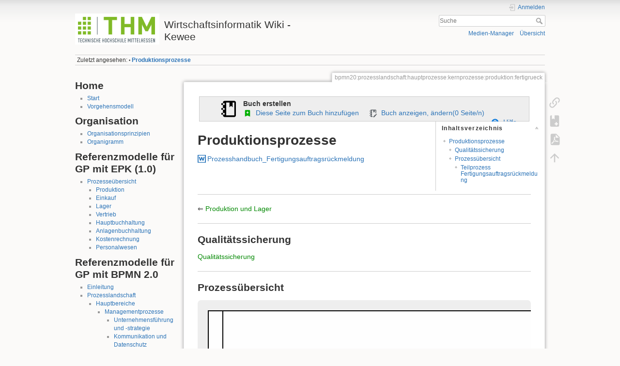

--- FILE ---
content_type: text/html; charset=utf-8
request_url: https://wi-wiki.de/doku.php?id=bpmn20:prozesslandschaft:hauptprozesse:kernprozesse:produktion:fertigrueck
body_size: 28030
content:
<!DOCTYPE html>
<html lang="de" dir="ltr" class="no-js">
<head>
    <meta charset="utf-8" />
    <title>Produktionsprozesse [Wirtschaftsinformatik Wiki - Kewee]</title>
    <meta name="generator" content="DokuWiki"/>
<meta name="theme-color" content="#008800"/>
<meta name="robots" content="index,follow"/>
<meta name="keywords" content="bpmn20,prozesslandschaft,hauptprozesse,kernprozesse,produktion,fertigrueck"/>
<meta name="description" content="Produktionsprozesse  [Prozesshandbuch_Fertigungsauftragsrückmeldung]  ----------  &lt;= Produktion und Lager  ----------  Qualitätssicherung   Qualitätssicherung   ----------  Prozessübersicht  |  ----------  Teilprozess Fertigungsauftragsrückmeldung  ----------  &lt;= Produktion und Lager"/>
<meta name="author" content="Mamadou Bah"/>
<link rel="search" type="application/opensearchdescription+xml" href="/lib/exe/opensearch.php" title="Wirtschaftsinformatik Wiki - Kewee"/>
<link rel="start" href="/"/>
<link rel="contents" href="/doku.php?id=bpmn20:prozesslandschaft:hauptprozesse:kernprozesse:produktion:fertigrueck&amp;do=index" title="Übersicht"/>
<link rel="manifest" href="/lib/exe/manifest.php" crossorigin="use-credentials"/>
<link rel="alternate" type="application/rss+xml" title="Letzte Änderungen" href="/feed.php"/>
<link rel="alternate" type="application/rss+xml" title="Aktueller Namensraum" href="/feed.php?mode=list&amp;ns=bpmn20:prozesslandschaft:hauptprozesse:kernprozesse:produktion"/>
<link rel="alternate" type="text/html" title="HTML Klartext" href="/doku.php?do=export_xhtml&amp;id=bpmn20:prozesslandschaft:hauptprozesse:kernprozesse:produktion:fertigrueck"/>
<link rel="canonical" href="https://wi-wiki.de/doku.php?id=bpmn20:prozesslandschaft:hauptprozesse:kernprozesse:produktion:fertigrueck"/>
<link rel="stylesheet" href="/lib/exe/css.php?t=dokuwiki&amp;tseed=73c6db6d626328e846baf72434d8f4f9"/>
<script >var NS='bpmn20:prozesslandschaft:hauptprozesse:kernprozesse:produktion';var JSINFO = {"bookcreator":{"areToolsVisible":true,"showBookbar":"always"},"plugin":{"semantic":{"exposeWebService":1}},"plugins":{"vshare":{"youtube":"youtube\\.com\/.*[&?]v=([a-z0-9_\\-]+)","vimeo":"vimeo\\.com\\\/(\\d+)","slideshare":"slideshare.*id=(\\d+)","dailymotion":"dailymotion\\.com\/video\/([a-z0-9]+)","archiveorg":"archive\\.org\/(?:embed|details)\/([a-zA-Z0-9_\\-]+)","soundcloud":"soundcloud\\.com\/([\\w-]+\/[\\w-]+)","niconico":"nicovideo\\.jp\/watch\/(sm[0-9]+)","bitchute":"bitchute\\.com\\\/video\\\/([a-zA-Z0-9_\\-]+)","coub":"coub\\.com\\\/view\\\/([a-zA-Z0-9_\\-]+)","odysee":"odysee\\.com\/\\$\/(?:embed|download)\/([-%_?=\/a-zA-Z0-9]+)","youku":"v\\.youku\\.com\/v_show\/id_([0-9A-Za-z=]+)\\.html","bilibili":"bilibili\\.com\\\/video\\\/(BV[0-9A-Za-z]+)","msoffice":"(?:office\\.com.*[&?]videoid=([a-z0-9\\-]+))","msstream":"microsoftstream\\.com\\\/video\\\/([a-f0-9\\-]{36})","rutube":"rutube\\.ru\\\/video\\\/([a-z0-9]+)\\\/","gdrive":"drive\\.google\\.com\\\/file\\\/d\\\/([a-zA-Z0-9_-]+)\/"}},"id":"bpmn20:prozesslandschaft:hauptprozesse:kernprozesse:produktion:fertigrueck","namespace":"bpmn20:prozesslandschaft:hauptprozesse:kernprozesse:produktion","ACT":"show","useHeadingNavigation":1,"useHeadingContent":0};(function(H){H.className=H.className.replace(/\bno-js\b/,'js')})(document.documentElement);</script>
<script src="/lib/exe/jquery.php?tseed=8faf3dc90234d51a499f4f428a0eae43" defer="defer"></script>
<script src="/lib/exe/js.php?t=dokuwiki&amp;tseed=73c6db6d626328e846baf72434d8f4f9" defer="defer"></script>
<script type="application/ld+json">{
    "@context": "http:\/\/schema.org\/",
    "@type": "WebSite",
    "url": "https:\/\/wi-wiki.de\/",
    "name": "Wirtschaftsinformatik Wiki - Kewee",
    "potentialAction": {
        "@type": "SearchAction",
        "target": "https:\/\/wi-wiki.de\/doku.php?do=search&amp;id={search_term_string}",
        "query-input": "required name=search_term_string"
    }
}</script>
<script type="application/ld+json">[
    {
        "@context": "http:\/\/schema.org\/",
        "@type": "Article",
        "headline": "Produktionsprozesse",
        "name": "Produktionsprozesse",
        "datePublished": "2018-02-27T17:16:32+01:00",
        "dateCreated": "2018-02-27T17:16:32+01:00",
        "dateModified": "2024-12-22T13:34:10+01:00",
        "description": "Produktionsprozesse  [Prozesshandbuch_Fertigungsauftragsr\u00fcckmeldung]  ----------  <= Produktion und Lager  ----------  Qualit\u00e4tssicherung   Qualit\u00e4tssicherung   ----------  Prozess\u00fcbersicht  |  ----------  Teilprozess Fertigungsauftragsr\u00fcckmeldung  ----------  <= Produktion und Lager",
        "license": "https:\/\/creativecommons.org\/licenses\/by-sa\/4.0\/deed.de",
        "url": "https:\/\/wi-wiki.de\/doku.php?id=bpmn20:prozesslandschaft:hauptprozesse:kernprozesse:produktion:fertigrueck",
        "mainEntityOfPage": {
            "@type": "WebPage",
            "@id": "https:\/\/wi-wiki.de\/doku.php?id=bpmn20:prozesslandschaft:hauptprozesse:kernprozesse:produktion:fertigrueck"
        },
        "publisher": {
            "@type": "Organization",
            "name": "Wirtschaftsinformatik Wiki - Kewee",
            "logo": {
                "@type": "ImageObject",
                "url": "https:\/\/wi-wiki.de\/lib\/exe\/fetch.php?media=wiki:logo.png"
            }
        },
        "author": {
            "@context": "http:\/\/schema.org\/",
            "@type": "Person",
            "name": "Mamadou Bah",
            "email": null
        },
        "contributor": [
            {
                "@context": "http:\/\/schema.org\/",
                "@type": "Person",
                "name": "Mamadou Bah",
                "email": null
            },
            {
                "@context": "http:\/\/schema.org\/",
                "@type": "Person",
                "name": "Jorge Ferreira",
                "email": "jorge.ferreira@mnd.thm.de"
            }
        ]
    },
    {
        "@context": "http:\/\/schema.org\/",
        "@type": "WebPage",
        "relatedLink": [
            "https:\/\/wi-wiki.de\/doku.php?id=bpmn20:prozesslandschaft:hauptprozesse:kernprozesse:produktion:fertigungsauftragsrueckmeldung",
            "https:\/\/wi-wiki.de\/doku.php?id=bpmn20:prozesslandschaft:hauptprozesse:kernprozesse:produktionlager"
        ]
    }
]</script>
    <meta name="viewport" content="width=device-width,initial-scale=1" />
    <link rel="shortcut icon" href="/lib/tpl/dokuwiki/images/favicon.ico" />
<link rel="apple-touch-icon" href="/lib/tpl/dokuwiki/images/apple-touch-icon.png" />
    </head>

<body>
    <div id="dokuwiki__site"><div id="dokuwiki__top" class="site dokuwiki mode_show tpl_dokuwiki    showSidebar hasSidebar">

        
<!-- ********** HEADER ********** -->
<header id="dokuwiki__header"><div class="pad group">

    
    <div class="headings group">
        <ul class="a11y skip">
            <li><a href="#dokuwiki__content">zum Inhalt springen</a></li>
        </ul>

        <h1 class="logo"><a href="/doku.php?id=start"  accesskey="h" title="Startseite [h]"><img src="/lib/exe/fetch.php?media=wiki:logo.png" width="231" height="85" alt="" /><span>Wirtschaftsinformatik Wiki - Kewee</span></a></h1>
            </div>

    <div class="tools group">
        <!-- USER TOOLS -->
                    <div id="dokuwiki__usertools">
                <h3 class="a11y">Benutzer-Werkzeuge</h3>
                <ul>
                    <li class="action login"><a href="/doku.php?id=bpmn20:prozesslandschaft:hauptprozesse:kernprozesse:produktion:fertigrueck&amp;do=login&amp;sectok=" title="Anmelden" rel="nofollow"><span>Anmelden</span><svg xmlns="http://www.w3.org/2000/svg" width="24" height="24" viewBox="0 0 24 24"><path d="M10 17.25V14H3v-4h7V6.75L15.25 12 10 17.25M8 2h9a2 2 0 0 1 2 2v16a2 2 0 0 1-2 2H8a2 2 0 0 1-2-2v-4h2v4h9V4H8v4H6V4a2 2 0 0 1 2-2z"/></svg></a></li>                </ul>
            </div>
        
        <!-- SITE TOOLS -->
        <div id="dokuwiki__sitetools">
            <h3 class="a11y">Webseiten-Werkzeuge</h3>
            <form action="/doku.php?id=start" method="get" role="search" class="search doku_form" id="dw__search" accept-charset="utf-8"><input type="hidden" name="do" value="search" /><input type="hidden" name="id" value="bpmn20:prozesslandschaft:hauptprozesse:kernprozesse:produktion:fertigrueck" /><div class="no"><input name="q" type="text" class="edit" title="[F]" accesskey="f" placeholder="Suche" autocomplete="on" id="qsearch__in" value="" /><button value="1" type="submit" title="Suche">Suche</button><div id="qsearch__out" class="ajax_qsearch JSpopup"></div></div></form>            <div class="mobileTools">
                <form action="/doku.php" method="get" accept-charset="utf-8"><div class="no"><input type="hidden" name="id" value="bpmn20:prozesslandschaft:hauptprozesse:kernprozesse:produktion:fertigrueck" /><select name="do" class="edit quickselect" title="Werkzeuge"><option value="">Werkzeuge</option><optgroup label="Seiten-Werkzeuge"><option value="backlink">Links hierher</option><option value="plugin_bookcreator__addtobook">Zu Buch hinzufügen</option><option value="export_pdf">PDF exportieren</option></optgroup><optgroup label="Webseiten-Werkzeuge"><option value="media">Medien-Manager</option><option value="index">Übersicht</option></optgroup><optgroup label="Benutzer-Werkzeuge"><option value="login">Anmelden</option></optgroup></select><button type="submit">&gt;</button></div></form>            </div>
            <ul>
                <li class="action media"><a href="/doku.php?id=bpmn20:prozesslandschaft:hauptprozesse:kernprozesse:produktion:fertigrueck&amp;do=media&amp;ns=bpmn20%3Aprozesslandschaft%3Ahauptprozesse%3Akernprozesse%3Aproduktion" title="Medien-Manager" rel="nofollow">Medien-Manager</a></li><li class="action index"><a href="/doku.php?id=bpmn20:prozesslandschaft:hauptprozesse:kernprozesse:produktion:fertigrueck&amp;do=index" title="Übersicht [x]" rel="nofollow" accesskey="x">Übersicht</a></li>            </ul>
        </div>

    </div>

    <!-- BREADCRUMBS -->
            <div class="breadcrumbs">
                                        <div class="trace"><span class="bchead">Zuletzt angesehen:</span> <span class="bcsep">•</span> <span class="curid"><bdi><a href="/doku.php?id=bpmn20:prozesslandschaft:hauptprozesse:kernprozesse:produktion:fertigrueck"  class="breadcrumbs" title="bpmn20:prozesslandschaft:hauptprozesse:kernprozesse:produktion:fertigrueck">Produktionsprozesse</a></bdi></span></div>
                    </div>
    
    <hr class="a11y" />
</div></header><!-- /header -->

        <div class="wrapper group">

                            <!-- ********** ASIDE ********** -->
                <nav id="dokuwiki__aside" aria-label="Seitenleiste"><div class="pad aside include group">
                    <h3 class="toggle">Seitenleiste</h3>
                    <div class="content"><div class="group">
                                                                        
<h1 class="sectionedit1" id="home">Home</h1>
<div class="level1">
<ul>
<li class="level1"><div class="li"> <a href="/doku.php?id=start" class="wikilink1" title="start" data-wiki-id="start">Start</a></div>
</li>
<li class="level1"><div class="li"> <a href="/doku.php?id=vorgehensmodell" class="wikilink1" title="vorgehensmodell" data-wiki-id="vorgehensmodell">Vorgehensmodell</a></div>
</li>
</ul>

</div>
<!-- EDIT{&quot;target&quot;:&quot;section&quot;,&quot;name&quot;:&quot;Home&quot;,&quot;hid&quot;:&quot;home&quot;,&quot;codeblockOffset&quot;:0,&quot;secid&quot;:1,&quot;range&quot;:&quot;1-58&quot;} -->
<h1 class="sectionedit2" id="organisation">Organisation</h1>
<div class="level1">
<ul>
<li class="level1"><div class="li"> <a href="/doku.php?id=organisation:funktionale_vs._prozessorientierte_organisation" class="wikilink1" title="organisation:funktionale_vs._prozessorientierte_organisation" data-wiki-id="organisation:funktionale_vs._prozessorientierte_organisation">Organisationsprinzipien</a></div>
</li>
<li class="level2"><div class="li"> <a href="/doku.php?id=organisation:organigramm" class="wikilink1" title="organisation:organigramm" data-wiki-id="organisation:organigramm">Organigramm</a></div>
</li>
</ul>

</div>
<!-- EDIT{&quot;target&quot;:&quot;section&quot;,&quot;name&quot;:&quot;Organisation&quot;,&quot;hid&quot;:&quot;organisation&quot;,&quot;codeblockOffset&quot;:0,&quot;secid&quot;:2,&quot;range&quot;:&quot;59-216&quot;} -->
<h1 class="sectionedit3" id="referenzmodelle_fuer_gp_mit_epk_10">Referenzmodelle für GP mit EPK (1.0)</h1>
<div class="level1">
<ul>
<li class="level1 node"><div class="li"> <a href="/doku.php?id=funktionsbereiche" class="wikilink1" title="funktionsbereiche" data-wiki-id="funktionsbereiche">Prozesseübersicht</a></div>
<ul>
<li class="level2"><div class="li"> <a href="/doku.php?id=funktionsbereiche:unternehmensplanung:produktion" class="wikilink1" title="funktionsbereiche:unternehmensplanung:produktion" data-wiki-id="funktionsbereiche:unternehmensplanung:produktion">Produktion</a></div>
</li>
<li class="level2"><div class="li"> <a href="/doku.php?id=funktionsbereiche:unternehmensplanung:einkauf" class="wikilink1" title="funktionsbereiche:unternehmensplanung:einkauf" data-wiki-id="funktionsbereiche:unternehmensplanung:einkauf">Einkauf</a></div>
</li>
<li class="level2"><div class="li"> <a href="/doku.php?id=funktionsbereiche:unternehmensplanung:lager" class="wikilink1" title="funktionsbereiche:unternehmensplanung:lager" data-wiki-id="funktionsbereiche:unternehmensplanung:lager">Lager</a></div>
</li>
<li class="level2"><div class="li"> <a href="/doku.php?id=funktionsbereiche:unternehmensplanung:vertrieb" class="wikilink1" title="funktionsbereiche:unternehmensplanung:vertrieb" data-wiki-id="funktionsbereiche:unternehmensplanung:vertrieb">Vertrieb</a></div>
</li>
<li class="level2"><div class="li"> <a href="/doku.php?id=funktionsbereiche:hauptbuchhaltung" class="wikilink1" title="funktionsbereiche:hauptbuchhaltung" data-wiki-id="funktionsbereiche:hauptbuchhaltung">Hauptbuchhaltung</a></div>
</li>
<li class="level2"><div class="li"> <a href="/doku.php?id=funktionsbereiche:anlagenbuchhaltung" class="wikilink1" title="funktionsbereiche:anlagenbuchhaltung" data-wiki-id="funktionsbereiche:anlagenbuchhaltung">Anlagenbuchhaltung</a></div>
</li>
<li class="level2"><div class="li"> <a href="/doku.php?id=funktionsbereiche:kostenrechnung" class="wikilink1" title="funktionsbereiche:kostenrechnung" data-wiki-id="funktionsbereiche:kostenrechnung">Kostenrechnung</a></div>
</li>
<li class="level2"><div class="li"> <a href="/doku.php?id=funktionsbereiche:personalwesen" class="wikilink1" title="funktionsbereiche:personalwesen" data-wiki-id="funktionsbereiche:personalwesen">Personalwesen</a></div>
</li>
</ul>
</li>
</ul>

</div>
<!-- EDIT{&quot;target&quot;:&quot;section&quot;,&quot;name&quot;:&quot;Referenzmodelle f\u00fcr GP mit EPK (1.0)&quot;,&quot;hid&quot;:&quot;referenzmodelle_fuer_gp_mit_epk_10&quot;,&quot;codeblockOffset&quot;:0,&quot;secid&quot;:3,&quot;range&quot;:&quot;217-718&quot;} -->
<h1 class="sectionedit4" id="referenzmodelle_fuer_gp_mit_bpmn_20">Referenzmodelle für GP mit BPMN 2.0</h1>
<div class="level1">
<ul>
<li class="level1"><div class="li"> <a href="/doku.php?id=bpmn20:einleitung" class="wikilink1" title="bpmn20:einleitung" data-wiki-id="bpmn20:einleitung">Einleitung</a></div>
</li>
<li class="level1 node"><div class="li"> <a href="/doku.php?id=bpmn20" class="wikilink1" title="bpmn20" data-wiki-id="bpmn20">Prozesslandschaft</a></div>
<ul>
<li class="level2 node"><div class="li"> <a href="/doku.php?id=bpmn20:hauptbereiche" class="wikilink1" title="bpmn20:hauptbereiche" data-wiki-id="bpmn20:hauptbereiche">Hauptbereiche</a></div>
<ul>
<li class="level3 node"><div class="li"><a href="/doku.php?id=bpmn20:managementprozesse" class="wikilink1" title="bpmn20:managementprozesse" data-wiki-id="bpmn20:managementprozesse">Managementprozesse</a></div>
<ul>
<li class="level4"><div class="li"><a href="/doku.php?id=bpmn20:unternehmensfuehrung_und_-strategie" class="wikilink1" title="bpmn20:unternehmensfuehrung_und_-strategie" data-wiki-id="bpmn20:unternehmensfuehrung_und_-strategie">Unternehmensführung und -strategie</a></div>
</li>
<li class="level4"><div class="li"><a href="/doku.php?id=bpmn20:kommunikation_und_datenschutz" class="wikilink1" title="bpmn20:kommunikation_und_datenschutz" data-wiki-id="bpmn20:kommunikation_und_datenschutz">Kommunikation und Datenschutz</a></div>
</li>
<li class="level4"><div class="li"><a href="/doku.php?id=bpmn20:audit" class="wikilink1" title="bpmn20:audit" data-wiki-id="bpmn20:audit">Audit</a></div>
</li>
<li class="level4"><div class="li"><a href="/doku.php?id=bpmn20:managementbewertung" class="wikilink1" title="bpmn20:managementbewertung" data-wiki-id="bpmn20:managementbewertung">Managementbewertung</a></div>
</li>
</ul>
</li>
<li class="level3 node"><div class="li"><a href="/doku.php?id=bpmn20:kernprozesse" class="wikilink1" title="bpmn20:kernprozesse" data-wiki-id="bpmn20:kernprozesse">Kernprozesse</a></div>
<ul>
<li class="level4"><div class="li"><a href="/doku.php?id=bpmn20:einkauf" class="wikilink1" title="bpmn20:einkauf" data-wiki-id="bpmn20:einkauf">Einkauf</a> </div>
</li>
<li class="level4"><div class="li"><a href="/doku.php?id=bpmn20:produktion_und_lager" class="wikilink1" title="bpmn20:produktion_und_lager" data-wiki-id="bpmn20:produktion_und_lager">Produktion und Lager</a></div>
</li>
<li class="level4"><div class="li"><a href="/doku.php?id=bpmn20:vertrieb" class="wikilink1" title="bpmn20:vertrieb" data-wiki-id="bpmn20:vertrieb">Vertrieb</a></div>
</li>
</ul>
</li>
<li class="level3 node"><div class="li"><a href="/doku.php?id=bpmn20:unterstuetzendeprozesse" class="wikilink1" title="bpmn20:unterstuetzendeprozesse" data-wiki-id="bpmn20:unterstuetzendeprozesse">Unterstützendeprozesse</a></div>
<ul>
<li class="level4"><div class="li"><a href="/doku.php?id=bpmn20:hauptbuchhaltung" class="wikilink1" title="bpmn20:hauptbuchhaltung" data-wiki-id="bpmn20:hauptbuchhaltung">Hauptbuchhaltung</a></div>
</li>
<li class="level4"><div class="li"><a href="/doku.php?id=bpmn20:anlagenbuchhaltung" class="wikilink1" title="bpmn20:anlagenbuchhaltung" data-wiki-id="bpmn20:anlagenbuchhaltung">Anlagenbuchhaltung</a></div>
</li>
<li class="level4"><div class="li"><a href="/doku.php?id=bpmn20:kostenrechnung" class="wikilink1" title="bpmn20:kostenrechnung" data-wiki-id="bpmn20:kostenrechnung">Kostenrechnung</a></div>
</li>
<li class="level4"><div class="li"><a href="/doku.php?id=bpmn20:personal" class="wikilink1" title="bpmn20:personal" data-wiki-id="bpmn20:personal">Personal</a></div>
</li>
</ul>
</li>
</ul>
</li>
</ul>
</li>
</ul>

</div>
<!-- EDIT{&quot;target&quot;:&quot;section&quot;,&quot;name&quot;:&quot;Referenzmodelle f\u00fcr GP mit BPMN 2.0&quot;,&quot;hid&quot;:&quot;referenzmodelle_fuer_gp_mit_bpmn_20&quot;,&quot;codeblockOffset&quot;:0,&quot;secid&quot;:4,&quot;range&quot;:&quot;719-1380&quot;} -->
<h1 class="sectionedit5" id="prozess-modellierung">Prozess-modellierung</h1>
<div class="level1">
<ul>
<li class="level1"><div class="li"> <a href="/doku.php?id=prozessmodellierung:modellierungshaus" class="wikilink1" title="prozessmodellierung:modellierungshaus" data-wiki-id="prozessmodellierung:modellierungshaus">Modellierungshaus</a></div>
</li>
<li class="level1"><div class="li"> <a href="/doku.php?id=prozessmodellierung:bpmn_editor" class="wikilink1" title="prozessmodellierung:bpmn_editor" data-wiki-id="prozessmodellierung:bpmn_editor">BPMN Editor</a></div>
</li>
<li class="level1"><div class="li"> <a href="/doku.php?id=prozessmodellierung:bpmn-beispiel_-_bpmn_xml-speicherung" class="wikilink1" title="prozessmodellierung:bpmn-beispiel_-_bpmn_xml-speicherung" data-wiki-id="prozessmodellierung:bpmn-beispiel_-_bpmn_xml-speicherung">BPMN-XML Beispiel</a></div>
</li>
</ul>

</div>
<!-- EDIT{&quot;target&quot;:&quot;section&quot;,&quot;name&quot;:&quot;Prozess-modellierung&quot;,&quot;hid&quot;:&quot;prozess-modellierung&quot;,&quot;codeblockOffset&quot;:0,&quot;secid&quot;:5,&quot;range&quot;:&quot;1381-1585&quot;} -->
<h1 class="sectionedit6" id="anwendungen">Anwendungen</h1>
<div class="level1">
<ul>
<li class="level1 node"><div class="li">  <a href="/doku.php?id=amethoden" class="wikilink1" title="amethoden" data-wiki-id="amethoden">Agile Methoden</a></div>
<ul>
<li class="level3"><div class="li"> <a href="/doku.php?id=amethoden:am_tools" class="wikilink1" title="amethoden:am_tools" data-wiki-id="amethoden:am_tools">Tools für Agile Methoden</a></div>
</li>
</ul>
</li>
</ul>
<ul>
<li class="level1 node"><div class="li">  <a href="/doku.php?id=anwendung:erp-systeme:open_source_erp-system" class="wikilink1" title="anwendung:erp-systeme:open_source_erp-system" data-wiki-id="anwendung:erp-systeme:open_source_erp-system">Open Source ERP-System</a></div>
<ul>
<li class="level3"><div class="li"> <a href="/doku.php?id=anwendung:erp-systeme:open_source_erp-system:auswahl" class="wikilink1" title="anwendung:erp-systeme:open_source_erp-system:auswahl" data-wiki-id="anwendung:erp-systeme:open_source_erp-system:auswahl">Auswahl</a></div>
</li>
<li class="level3"><div class="li"> <a href="/doku.php?id=anwendung:erp-systeme:open_source_erp-system:dolibarr" class="wikilink1" title="anwendung:erp-systeme:open_source_erp-system:dolibarr" data-wiki-id="anwendung:erp-systeme:open_source_erp-system:dolibarr">Dolibarr</a></div>
</li>
<li class="level3"><div class="li"> <a href="/doku.php?id=anwendung:erp-systeme:open_source_erp-system:dolibarr:partner" class="wikilink1" title="anwendung:erp-systeme:open_source_erp-system:dolibarr:partner" data-wiki-id="anwendung:erp-systeme:open_source_erp-system:dolibarr:partner">Partner</a></div>
</li>
</ul>
</li>
</ul>
<ul>
<li class="level1 node"><div class="li">  <a href="/doku.php?id=anwendung:intranet_strukturen:intranet_portal" class="wikilink1" title="anwendung:intranet_strukturen:intranet_portal" data-wiki-id="anwendung:intranet_strukturen:intranet_portal">Intranet Portal</a></div>
<ul>
<li class="level3"><div class="li"> <a href="/doku.php?id=anwendung:intranet_strukturen:intranet_portal:architektur" class="wikilink1" title="anwendung:intranet_strukturen:intranet_portal:architektur" data-wiki-id="anwendung:intranet_strukturen:intranet_portal:architektur">Architektur</a></div>
</li>
<li class="level3"><div class="li"> <a href="/doku.php?id=anwendung:intranet_strukturen:intranet_portal:komponente" class="wikilink1" title="anwendung:intranet_strukturen:intranet_portal:komponente" data-wiki-id="anwendung:intranet_strukturen:intranet_portal:komponente">Komponenten</a></div>
</li>
<li class="level3"><div class="li"> <a href="/doku.php?id=anwendung:intranet_strukturen:intranet_portal:anforderungen" class="wikilink1" title="anwendung:intranet_strukturen:intranet_portal:anforderungen" data-wiki-id="anwendung:intranet_strukturen:intranet_portal:anforderungen">Anforderungen</a> </div>
</li>
<li class="level3"><div class="li"> <a href="/doku.php?id=anwendung:intranet_strukturen:intranet_portal:einfuehrungsstrategie" class="wikilink1" title="anwendung:intranet_strukturen:intranet_portal:einfuehrungsstrategie" data-wiki-id="anwendung:intranet_strukturen:intranet_portal:einfuehrungsstrategie">Einführungsstrategie</a></div>
</li>
<li class="level3"><div class="li"> <a href="/doku.php?id=anwendung:intranet_strukturen:intranet_portal:marktbetrachtung" class="wikilink1" title="anwendung:intranet_strukturen:intranet_portal:marktbetrachtung" data-wiki-id="anwendung:intranet_strukturen:intranet_portal:marktbetrachtung">Marktbetrachtung</a></div>
</li>
</ul>
</li>
</ul>
<ul>
<li class="level1 node"><div class="li">  <a href="/doku.php?id=anwendung:funktionale_anforderungen_an_erp_systeme" class="wikilink1" title="anwendung:funktionale_anforderungen_an_erp_systeme" data-wiki-id="anwendung:funktionale_anforderungen_an_erp_systeme">Funktionale Anforderungen ERP</a></div>
<ul>
<li class="level3"><div class="li"> <a href="/doku.php?id=anwendung:vergleich_erp-cloud-systeme:funktionale_anforderungen" class="wikilink1" title="anwendung:vergleich_erp-cloud-systeme:funktionale_anforderungen" data-wiki-id="anwendung:vergleich_erp-cloud-systeme:funktionale_anforderungen">Funktionale Anforderungen</a></div>
</li>
<li class="level3"><div class="li"> <a href="/doku.php?id=anwendung:vergleich_erp-cloud-systeme:glossar" class="wikilink1" title="anwendung:vergleich_erp-cloud-systeme:glossar" data-wiki-id="anwendung:vergleich_erp-cloud-systeme:glossar">Glossar</a></div>
</li>
</ul>
</li>
</ul>
<ul>
<li class="level1 node"><div class="li">  <a href="/doku.php?id=anwendung:vergleich_erp-cloud-systeme" class="wikilink1" title="anwendung:vergleich_erp-cloud-systeme" data-wiki-id="anwendung:vergleich_erp-cloud-systeme">Vergleich ERP-Cloud-Systeme</a></div>
<ul>
<li class="level3"><div class="li"> <a href="/doku.php?id=anwendung:vergleich_erp-cloud-systeme:anbieteruebersicht" class="wikilink1" title="anwendung:vergleich_erp-cloud-systeme:anbieteruebersicht" data-wiki-id="anwendung:vergleich_erp-cloud-systeme:anbieteruebersicht">Anbieterübersicht</a></div>
</li>
</ul>
</li>
</ul>
<ul>
<li class="level1 node"><div class="li"> <a href="/doku.php?id=bigdata:big_data" class="wikilink1" title="bigdata:big_data" data-wiki-id="bigdata:big_data">Big Data</a></div>
<ul>
<li class="level3"><div class="li"> <a href="/doku.php?id=bigdata:nosql" class="wikilink1" title="bigdata:nosql" data-wiki-id="bigdata:nosql">NoSQL</a></div>
</li>
<li class="level3"><div class="li"> <a href="/doku.php?id=bigdata:mapreduce" class="wikilink1" title="bigdata:mapreduce" data-wiki-id="bigdata:mapreduce">MapReduce</a></div>
</li>
<li class="level3"><div class="li"> <a href="/doku.php?id=bigdata:hadoop" class="wikilink1" title="bigdata:hadoop" data-wiki-id="bigdata:hadoop">Hadoop</a></div>
</li>
<li class="level3"><div class="li"> <a href="/doku.php?id=bigdata:newsql" class="wikilink1" title="bigdata:newsql" data-wiki-id="bigdata:newsql">NewSQL</a></div>
</li>
<li class="level3"><div class="li"> <a href="/doku.php?id=bigdata:literatur" class="wikilink1" title="bigdata:literatur" data-wiki-id="bigdata:literatur">Literatur</a></div>
</li>
</ul>
</li>
</ul>
<ul>
<li class="level1"><div class="li"> <a href="/doku.php?id=sapui5:sap_ui5-programmierung" class="wikilink1" title="sapui5:sap_ui5-programmierung" data-wiki-id="sapui5:sap_ui5-programmierung">SAP UI5-Programmierung</a></div>
</li>
</ul>

</div>
<!-- EDIT{&quot;target&quot;:&quot;section&quot;,&quot;name&quot;:&quot;Anwendungen&quot;,&quot;hid&quot;:&quot;anwendungen&quot;,&quot;codeblockOffset&quot;:0,&quot;secid&quot;:6,&quot;range&quot;:&quot;1586-3055&quot;} -->
<h1 class="sectionedit7" id="marketing_im_internet">Marketing im Internet</h1>
<div class="level1">
<ul>
<li class="level1 node"><div class="li"> <a href="/doku.php?id=smm:social_media_marketing" class="wikilink1" title="smm:social_media_marketing" data-wiki-id="smm:social_media_marketing">Social Media Marketing</a></div>
<ul>
<li class="level4"><div class="li"> <a href="/doku.php?id=smm:methoden" class="wikilink1" title="smm:methoden" data-wiki-id="smm:methoden">Methoden</a></div>
</li>
<li class="level4"><div class="li"> <a href="/doku.php?id=smm:analyse" class="wikilink1" title="smm:analyse" data-wiki-id="smm:analyse">Analyse</a></div>
</li>
<li class="level4"><div class="li"> <a href="/doku.php?id=smm:konzept" class="wikilink1" title="smm:konzept" data-wiki-id="smm:konzept">Konzept</a></div>
</li>
<li class="level4"><div class="li"> <a href="/doku.php?id=smm:literatur" class="wikilink1" title="smm:literatur" data-wiki-id="smm:literatur">Literatur</a></div>
</li>
</ul>
</li>
</ul>

</div>
<!-- EDIT{&quot;target&quot;:&quot;section&quot;,&quot;name&quot;:&quot;Marketing im Internet&quot;,&quot;hid&quot;:&quot;marketing_im_internet&quot;,&quot;codeblockOffset&quot;:0,&quot;secid&quot;:7,&quot;range&quot;:&quot;3056-3235&quot;} -->
<h1 class="sectionedit8" id="so_geht_s">So geht&#039;s</h1>
<div class="level1">
<ul>
<li class="level1"><div class="li"> <a href="/doku.php?id=so_geht_s:community" class="wikilink1" title="so_geht_s:community" data-wiki-id="so_geht_s:community">Community</a></div>
</li>
<li class="level1"><div class="li">   <a href="/doku.php?id=so_geht_s:pozess_werbevideo" class="wikilink1" title="so_geht_s:pozess_werbevideo" data-wiki-id="so_geht_s:pozess_werbevideo">Pozess Werbevideo</a></div>
</li>
<li class="level1"><div class="li"> <a href="/doku.php?id=so_geht_s:dokuwiki" class="wikilink1" title="so_geht_s:dokuwiki" data-wiki-id="so_geht_s:dokuwiki">Dokuwiki</a></div>
</li>
<li class="level1"><div class="li">   <a href="/doku.php?id=so_geht_s:bflow_toolbox" class="wikilink1" title="so_geht_s:bflow_toolbox" data-wiki-id="so_geht_s:bflow_toolbox">bflow Toolbox</a></div>
</li>
<li class="level1"><div class="li">   <a href="/doku.php?id=so_geht_s:technische_umsetzung" class="wikilink1" title="so_geht_s:technische_umsetzung" data-wiki-id="so_geht_s:technische_umsetzung">Technische Umsetzung</a>  </div>
</li>
<li class="level1"><div class="li">   <a href="/doku.php?id=so_geht_s:inhaltsbeschreibung" class="wikilink1" title="so_geht_s:inhaltsbeschreibung" data-wiki-id="so_geht_s:inhaltsbeschreibung">Inhaltsbeschreibung</a></div>
</li>
<li class="level1"><div class="li">   <a href="/doku.php?id=so_geht_s:faq" class="wikilink1" title="so_geht_s:faq" data-wiki-id="so_geht_s:faq">FAQ</a></div>
</li>
<li class="level1"><div class="li">   <a href="/doku.php?id=so_geht_s:literatur" class="wikilink1" title="so_geht_s:literatur" data-wiki-id="so_geht_s:literatur">Literatur</a></div>
</li>
</ul>

</div>
<!-- EDIT{&quot;target&quot;:&quot;section&quot;,&quot;name&quot;:&quot;So geht&#039;s&quot;,&quot;hid&quot;:&quot;so_geht_s&quot;,&quot;codeblockOffset&quot;:0,&quot;secid&quot;:8,&quot;range&quot;:&quot;3236-3525&quot;} -->
<h1 class="sectionedit9" id="sonstiges">Sonstiges</h1>
<div class="level1">
<ul>
<li class="level1"><div class="li"> <a href="/doku.php?id=sonstiges:vision" class="wikilink1" title="sonstiges:vision" data-wiki-id="sonstiges:vision">Vision</a></div>
</li>
<li class="level1"><div class="li"> <a href="/doku.php?id=sonstiges:kontakt" class="wikilink1" title="sonstiges:kontakt" data-wiki-id="sonstiges:kontakt">Kontakt</a></div>
</li>
<li class="level1"><div class="li"> <a href="/doku.php?id=sonstiges:ueber_uns" class="wikilink1" title="sonstiges:ueber_uns" data-wiki-id="sonstiges:ueber_uns">Über uns</a></div>
</li>
<li class="level1"><div class="li"> <a href="/doku.php?id=sonstiges:sponsoren" class="wikilink1" title="sonstiges:sponsoren" data-wiki-id="sonstiges:sponsoren">Sponsoren</a></div>
</li>
<li class="level1"><div class="li"> <a href="/doku.php?id=sonstiges:impressum" class="wikilink1" title="sonstiges:impressum" data-wiki-id="sonstiges:impressum">Impressum</a></div>
</li>
<li class="level1"><div class="li"> <a href="/doku.php?id=sidebar" class="wikilink1" title="sidebar" data-wiki-id="sidebar">Sitemap</a></div>
</li>
</ul>

</div>
<!-- EDIT{&quot;target&quot;:&quot;section&quot;,&quot;name&quot;:&quot;Sonstiges&quot;,&quot;hid&quot;:&quot;sonstiges&quot;,&quot;codeblockOffset&quot;:0,&quot;secid&quot;:9,&quot;range&quot;:&quot;3526-&quot;} -->                                            </div></div>
                </div></nav><!-- /aside -->
            
            <!-- ********** CONTENT ********** -->
            <main id="dokuwiki__content"><div class="pad group">
                
                <div class="pageId"><span>bpmn20:prozesslandschaft:hauptprozesse:kernprozesse:produktion:fertigrueck</span></div>

                <div class="page group">
                                                            <!-- wikipage start -->
                    <div class='bookcreator__bookbar' style='vertical-align:bottom;'><div class="bookcreator__panel" id="bookcreator__add">
                      <b>Buch erstellen</b><br>
                      <a class="bookcreator__tglPgSelection bc__bookmarkplus" href="#">
                       <svg xmlns="http://www.w3.org/2000/svg" xmlns:xlink="http://www.w3.org/1999/xlink" version="1.1" width="24" height="24" viewBox="0 0 24 24"><path d="M17,3A2,2 0 0,1 19,5V21L12,18L5,21V5C5,3.89 5.9,3 7,3H17M11,7V9H9V11H11V13H13V11H15V9H13V7H11Z" /></svg>
                        &nbsp;Diese Seite zum Buch hinzufügen
                    </a>
                  </div><div class="bookcreator__panel" id="bookcreator__remove">
                      <b>Buch erstellen</b><br>
                      <a class="bookcreator__tglPgSelection bc__bookmarkmin" href="#">
                      <svg xmlns="http://www.w3.org/2000/svg" xmlns:xlink="http://www.w3.org/1999/xlink" version="1.1" width="24" height="24" viewBox="0 0 24 24"><path d="M17,3H7A2,2 0 0,0 5,5V21L12,18L19,21V5A2,2 0 0,0 17,3M15,11H9V9H15V11Z" /></svg>
                      &nbsp;Diese Seite aus Buch entfernen
                      </a>&nbsp;
                  </div><div class="bookcreator__panel" >
                      <br>
                      <a href="/doku.php?id=wiki:ebook" class="bc__manager">
                      <svg xmlns="http://www.w3.org/2000/svg" xmlns:xlink="http://www.w3.org/1999/xlink" version="1.1" width="24" height="24" viewBox="0 0 24 24"><path d="M19.07 14.88L21.12 16.93L15.06 23H13V20.94L19.07 14.88M21.04 13.13C21.18 13.13 21.31 13.19 21.42 13.3L22.7 14.58C22.92 14.79 22.92 15.14 22.7 15.35L21.7 16.35L19.65 14.3L20.65 13.3C20.76 13.19 20.9 13.13 21.04 13.13M17 4V10L15 8L13 10V4H9V20H11V22H7C5.95 22 5 21.05 5 20V19H3V17H5V13H3V11H5V7H3V5H5V4C5 2.89 5.9 2 7 2H19C20.05 2 21 2.95 21 4V10L19 12V4H17M5 5V7H7V5H5M5 11V13H7V11H5M5 17V19H7V17H5Z" /></svg>
                      &nbsp;Buch anzeigen, ändern(<span id="bookcreator__pages">0</span> Seite/n)
                      </a>
                  </div><div class="bookcreator__panel" style="float:right;">
                      <a href="/doku.php?id=wiki:ebook_help" class="bc__bookmarkhelp">
                      <svg xmlns="http://www.w3.org/2000/svg" xmlns:xlink="http://www.w3.org/1999/xlink" version="1.1" width="24" height="24" viewBox="0 0 24 24"><path d="M15.07,11.25L14.17,12.17C13.45,12.89 13,13.5 13,15H11V14.5C11,13.39 11.45,12.39 12.17,11.67L13.41,10.41C13.78,10.05 14,9.55 14,9C14,7.89 13.1,7 12,7A2,2 0 0,0 10,9H8A4,4 0 0,1 12,5A4,4 0 0,1 16,9C16,9.88 15.64,10.67 15.07,11.25M13,19H11V17H13M12,2A10,10 0 0,0 2,12A10,10 0 0,0 12,22A10,10 0 0,0 22,12C22,6.47 17.5,2 12,2Z" /></svg>
                      &nbsp;Hilfe
                      </a>
                  </div></div><!-- TOC START -->
<div id="dw__toc" class="dw__toc">
<h3 class="toggle">Inhaltsverzeichnis</h3>
<div>

<ul class="toc">
<li class="level1"><div class="li"><a href="#produktionsprozesse">Produktionsprozesse</a></div>
<ul class="toc">
<li class="level2"><div class="li"><a href="#qualitaetssicherung">Qualitätssicherung</a></div></li>
<li class="level2"><div class="li"><a href="#prozessuebersicht">Prozessübersicht</a></div>
<ul class="toc">
<li class="level3"><div class="li"><a href="#teilprozess_fertigungsauftragsrueckmeldung">Teilprozess Fertigungsauftragsrückmeldung</a></div></li>
</ul></li>
</ul></li>
</ul>
</div>
</div>
<!-- TOC END -->

<h1 class="sectionedit1" id="produktionsprozesse">Produktionsprozesse</h1>
<div class="level1">

<p>
<a href="/lib/exe/fetch.php?media=bpmn20:prozesslandschaft:hauptprozesse:kernprozesse:produktion:fertigungsauftragsrueckmeldung.doc" class="media mediafile mf_doc" title="bpmn20:prozesslandschaft:hauptprozesse:kernprozesse:produktion:fertigungsauftragsrueckmeldung.doc (230.5 KB)">Prozesshandbuch_Fertigungsauftragsrückmeldung</a>
</p>
<hr />

<p>
⇐ <a href="/doku.php?id=bpmn20:produktion_und_lager" class="wikilink1" title="bpmn20:produktion_und_lager" data-wiki-id="bpmn20:produktion_und_lager">Produktion und Lager</a>
</p>
<hr />

</div>

<h2 class="sectionedit2" id="qualitaetssicherung">Qualitätssicherung</h2>
<div class="level2">

<p>
<a href="/doku.php?id=bpmn20:prozesslandschaft:hauptprozesse:kernprozesse:produktion:fertigungsauftragsrueckmeldung" class="wikilink1" title="bpmn20:prozesslandschaft:hauptprozesse:kernprozesse:produktion:fertigungsauftragsrueckmeldung" data-wiki-id="bpmn20:prozesslandschaft:hauptprozesse:kernprozesse:produktion:fertigungsauftragsrueckmeldung"> Qualitätssicherung </a>
</p>
<hr />

</div>

<h2 class="sectionedit3" id="prozessuebersicht">Prozessübersicht</h2>
<div class="level2">
<div class="plugin-bpmnio" id="__bpmn_js_441"><div class="bpmn_js_data">
    Cjw/[base64]
</div><div class="bpmn_js_canvas sectionedit4">
    <div class="bpmn_js_container"></div>
</div></div>
<p>
|
</p>
<hr />

</div>

<h3 class="sectionedit5" id="teilprozess_fertigungsauftragsrueckmeldung">Teilprozess Fertigungsauftragsrückmeldung</h3>
<div class="level3">
<div class="plugin-bpmnio" id="__bpmn_js_8096"><div class="bpmn_js_data">
    Cjw/[base64]
</div><div class="bpmn_js_canvas sectionedit6">
    <div class="bpmn_js_container"></div>
</div></div><hr />

<p>
⇐ <a href="/doku.php?id=bpmn20:produktion_und_lager" class="wikilink1" title="bpmn20:produktion_und_lager" data-wiki-id="bpmn20:produktion_und_lager">Produktion und Lager</a>
</p>

</div>
                    <!-- wikipage stop -->
                                    </div>

                <div class="docInfo"><bdi>bpmn20/prozesslandschaft/hauptprozesse/kernprozesse/produktion/fertigrueck.txt</bdi> · Zuletzt geändert: <time datetime="2024-12-22T13:34:10+0100">2024/12/22 13:34</time> von <bdi>ferreira</bdi></div>

                
                <hr class="a11y" />
            </div></main><!-- /content -->

            <!-- PAGE ACTIONS -->
            <nav id="dokuwiki__pagetools" aria-labelledby="dokuwiki__pagetools__heading">
                <h3 class="a11y" id="dokuwiki__pagetools__heading">Seiten-Werkzeuge</h3>
                <div class="tools">
                    <ul>
                        <li class="backlink"><a href="/doku.php?id=bpmn20:prozesslandschaft:hauptprozesse:kernprozesse:produktion:fertigrueck&amp;do=backlink" title="Links hierher" rel="nofollow"><span>Links hierher</span><svg xmlns="http://www.w3.org/2000/svg" width="24" height="24" viewBox="0 0 24 24"><path d="M10.59 13.41c.41.39.41 1.03 0 1.42-.39.39-1.03.39-1.42 0a5.003 5.003 0 0 1 0-7.07l3.54-3.54a5.003 5.003 0 0 1 7.07 0 5.003 5.003 0 0 1 0 7.07l-1.49 1.49c.01-.82-.12-1.64-.4-2.42l.47-.48a2.982 2.982 0 0 0 0-4.24 2.982 2.982 0 0 0-4.24 0l-3.53 3.53a2.982 2.982 0 0 0 0 4.24m2.82-4.24c.39-.39 1.03-.39 1.42 0a5.003 5.003 0 0 1 0 7.07l-3.54 3.54a5.003 5.003 0 0 1-7.07 0 5.003 5.003 0 0 1 0-7.07l1.49-1.49c-.01.82.12 1.64.4 2.43l-.47.47a2.982 2.982 0 0 0 0 4.24 2.982 2.982 0 0 0 4.24 0l3.53-3.53a2.982 2.982 0 0 0 0-4.24.973.973 0 0 1 0-1.42z"/></svg></a></li><li class="plugin_bookcreator__addtobook"><a href="/doku.php?id=bpmn20:prozesslandschaft:hauptprozesse:kernprozesse:produktion:fertigrueck&amp;do=plugin_bookcreator__addtobook" title="Zu Buch hinzufügen" rel="nofollow"><span>Zu Buch hinzufügen</span><svg xmlns="http://www.w3.org/2000/svg" xmlns:xlink="http://www.w3.org/1999/xlink" version="1.1" width="24" height="24" viewBox="0 0 24 24"><path class="bookmin" d="M18,22H6A2,2 0 0,1 4,20V4C4,2.89 4.9,2 6,2H7V9L9.5,7.5L12,9V2H18A2,2 0 0,1 20,4V20A2,2 0 0,1 18,22M18,18V16H12V18H18Z" /><path class="bookplus" d="M18,22H6A2,2 0 0,1 4,20V4C4,2.89 4.9,2 6,2H7V9L9.5,7.5L12,9V2H18A2,2 0 0,1 20,4V20A2,2 0 0,1 18,22M14,20H16V18H18V16H16V14H14V16H12V18H14V20Z" /></svg></a></li><li class="export_pdf"><a href="/doku.php?id=bpmn20:prozesslandschaft:hauptprozesse:kernprozesse:produktion:fertigrueck&amp;do=export_pdf" title="PDF exportieren" rel="nofollow"><span>PDF exportieren</span><svg xmlns="http://www.w3.org/2000/svg" width="24" height="24" viewBox="0 0 24 24"><path d="M14 9h5.5L14 3.5V9M7 2h8l6 6v12a2 2 0 0 1-2 2H7a2 2 0 0 1-2-2V4a2 2 0 0 1 2-2m4.93 10.44c.41.9.93 1.64 1.53 2.15l.41.32c-.87.16-2.07.44-3.34.93l-.11.04.5-1.04c.45-.87.78-1.66 1.01-2.4m6.48 3.81c.18-.18.27-.41.28-.66.03-.2-.02-.39-.12-.55-.29-.47-1.04-.69-2.28-.69l-1.29.07-.87-.58c-.63-.52-1.2-1.43-1.6-2.56l.04-.14c.33-1.33.64-2.94-.02-3.6a.853.853 0 0 0-.61-.24h-.24c-.37 0-.7.39-.79.77-.37 1.33-.15 2.06.22 3.27v.01c-.25.88-.57 1.9-1.08 2.93l-.96 1.8-.89.49c-1.2.75-1.77 1.59-1.88 2.12-.04.19-.02.36.05.54l.03.05.48.31.44.11c.81 0 1.73-.95 2.97-3.07l.18-.07c1.03-.33 2.31-.56 4.03-.75 1.03.51 2.24.74 3 .74.44 0 .74-.11.91-.3m-.41-.71l.09.11c-.01.1-.04.11-.09.13h-.04l-.19.02c-.46 0-1.17-.19-1.9-.51.09-.1.13-.1.23-.1 1.4 0 1.8.25 1.9.35M8.83 17c-.65 1.19-1.24 1.85-1.69 2 .05-.38.5-1.04 1.21-1.69l.48-.31m3.02-6.91c-.23-.9-.24-1.63-.07-2.05l.07-.12.15.05c.17.24.19.56.09 1.1l-.03.16-.16.82-.05.04z"/></svg></a></li><li class="top"><a href="#dokuwiki__top" title="Nach oben [t]" rel="nofollow" accesskey="t"><span>Nach oben</span><svg xmlns="http://www.w3.org/2000/svg" width="24" height="24" viewBox="0 0 24 24"><path d="M13 20h-2V8l-5.5 5.5-1.42-1.42L12 4.16l7.92 7.92-1.42 1.42L13 8v12z"/></svg></a></li>                    </ul>
                </div>
            </nav>
        </div><!-- /wrapper -->

        
<!-- ********** FOOTER ********** -->
<footer id="dokuwiki__footer"><div class="pad">
    <div class="license">Falls nicht anders bezeichnet, ist der Inhalt dieses Wikis unter der folgenden Lizenz veröffentlicht: <bdi><a href="https://creativecommons.org/licenses/by-sa/4.0/deed.de" rel="license" class="urlextern">CC Attribution-Share Alike 4.0 International</a></bdi></div>
    <div class="buttons">
        <a href="https://creativecommons.org/licenses/by-sa/4.0/deed.de" rel="license"><img src="/lib/images/license/button/cc-by-sa.png" alt="CC Attribution-Share Alike 4.0 International" /></a>        <a href="https://www.dokuwiki.org/donate" title="Donate" ><img
            src="/lib/tpl/dokuwiki/images/button-donate.gif" width="80" height="15" alt="Donate" /></a>
        <a href="https://php.net" title="Powered by PHP" ><img
            src="/lib/tpl/dokuwiki/images/button-php.gif" width="80" height="15" alt="Powered by PHP" /></a>
        <a href="//validator.w3.org/check/referer" title="Valid HTML5" ><img
            src="/lib/tpl/dokuwiki/images/button-html5.png" width="80" height="15" alt="Valid HTML5" /></a>
        <a href="//jigsaw.w3.org/css-validator/check/referer?profile=css3" title="Valid CSS" ><img
            src="/lib/tpl/dokuwiki/images/button-css.png" width="80" height="15" alt="Valid CSS" /></a>
        <a href="https://dokuwiki.org/" title="Driven by DokuWiki" ><img
            src="/lib/tpl/dokuwiki/images/button-dw.png" width="80" height="15"
            alt="Driven by DokuWiki" /></a>
    </div>

    </div></footer><!-- /footer -->
    </div></div><!-- /site -->

    <div class="no"><img src="/lib/exe/taskrunner.php?id=bpmn20%3Aprozesslandschaft%3Ahauptprozesse%3Akernprozesse%3Aproduktion%3Afertigrueck&amp;1768985133" width="2" height="1" alt="" /></div>
    <div id="screen__mode" class="no"></div></body>
</html>


--- FILE ---
content_type: text/css; charset=utf-8
request_url: https://wi-wiki.de/lib/exe/css.php?t=dokuwiki&tseed=73c6db6d626328e846baf72434d8f4f9
body_size: 74703
content:
@import "/lib/plugins/bpmnio/vendor/bpmn-js/dist/assets/diagram-js.css";@import "/lib/plugins/bpmnio/vendor/bpmn-js/dist/assets/bpmn-font/css/bpmn.css";@import "/lib/plugins/bpmnio/vendor/bpmn-js/dist/assets/bpmn-font/css/bpmn-codes.css";@import "/lib/plugins/bpmnio/vendor/bpmn-js/dist/assets/bpmn-font/css/bpmn-embedded.css";@import "/lib/plugins/bpmnio/vendor/dmn-js/dist/assets/diagram-js.css";@import "/lib/plugins/bpmnio/vendor/dmn-js/dist/assets/dmn-js-shared.css";@import "/lib/plugins/bpmnio/vendor/dmn-js/dist/assets/dmn-js-drd.css";@import "/lib/plugins/bpmnio/vendor/dmn-js/dist/assets/dmn-js-decision-table.css";@import "/lib/plugins/bpmnio/vendor/dmn-js/dist/assets/dmn-js-literal-expression.css";@import "/lib/plugins/bpmnio/vendor/dmn-js/dist/assets/dmn-font/css/dmn.css";@import "/lib/plugins/bpmnio/vendor/dmn-js/dist/assets/dmn-font/css/dmn-codes.css";@import "/lib/plugins/bpmnio/vendor/dmn-js/dist/assets/dmn-font/css/dmn-embedded.css";@media screen{a.interwiki{background:transparent url(/lib/images/interwiki.svg) 0 0 no-repeat;background-size:1.2em;padding:0 0 0 1.4em;}a.iw_wp{background-image:url(/lib/images/interwiki/wp.svg);}a.iw_wpfr{background-image:url(/lib/images/interwiki/wpfr.svg);}a.iw_wpde{background-image:url(/lib/images/interwiki/wpde.svg);}a.iw_wpes{background-image:url(/lib/images/interwiki/wpes.svg);}a.iw_wppl{background-image:url(/lib/images/interwiki/wppl.svg);}a.iw_wpjp{background-image:url(/lib/images/interwiki/wpjp.svg);}a.iw_wpmeta{background-image:url(/lib/images/interwiki/wpmeta.svg);}a.iw_doku{background-image:url(/lib/images/interwiki/doku.svg);}a.iw_amazon{background-image:url(/lib/images/interwiki/amazon.svg);}a.iw_amazon_de{background-image:url(/lib/images/interwiki/amazon.de.svg);}a.iw_amazon_uk{background-image:url(/lib/images/interwiki/amazon.uk.svg);}a.iw_paypal{background-image:url(/lib/images/interwiki/paypal.svg);}a.iw_phpfn{background-image:url(/lib/images/interwiki/phpfn.svg);}a.iw_skype{background-image:url(/lib/images/interwiki/skype.svg);}a.iw_google{background-image:url(/lib/images/interwiki/google.svg);}a.iw_user{background-image:url(/lib/images/interwiki/user.svg);}a.iw_callto{background-image:url(/lib/images/interwiki/callto.svg);}a.iw_tel{background-image:url(/lib/images/interwiki/tel.svg);}.mediafile{background:transparent url(/lib/images/fileicons/svg/file.svg) 0 1px no-repeat;background-size:1.2em;padding-left:1.5em;}.mf_rtf{background-image:url(/lib/images/fileicons/svg/rtf.svg);}.mf_jpg{background-image:url(/lib/images/fileicons/svg/jpg.svg);}.mf_zip{background-image:url(/lib/images/fileicons/svg/zip.svg);}.mf_sh{background-image:url(/lib/images/fileicons/svg/sh.svg);}.mf_jpeg{background-image:url(/lib/images/fileicons/svg/jpeg.svg);}.mf_json{background-image:url(/lib/images/fileicons/svg/json.svg);}.mf_cs{background-image:url(/lib/images/fileicons/svg/cs.svg);}.mf_py{background-image:url(/lib/images/fileicons/svg/py.svg);}.mf_mp3{background-image:url(/lib/images/fileicons/svg/mp3.svg);}.mf_doc{background-image:url(/lib/images/fileicons/svg/doc.svg);}.mf_ods{background-image:url(/lib/images/fileicons/svg/ods.svg);}.mf_html{background-image:url(/lib/images/fileicons/svg/html.svg);}.mf_gz{background-image:url(/lib/images/fileicons/svg/gz.svg);}.mf_rb{background-image:url(/lib/images/fileicons/svg/rb.svg);}.mf_java{background-image:url(/lib/images/fileicons/svg/java.svg);}.mf_docx{background-image:url(/lib/images/fileicons/svg/docx.svg);}.mf_asm{background-image:url(/lib/images/fileicons/svg/asm.svg);}.mf_pdf{background-image:url(/lib/images/fileicons/svg/pdf.svg);}.mf_bash{background-image:url(/lib/images/fileicons/svg/bash.svg);}.mf_sql{background-image:url(/lib/images/fileicons/svg/sql.svg);}.mf_ogv{background-image:url(/lib/images/fileicons/svg/ogv.svg);}.mf_htm{background-image:url(/lib/images/fileicons/svg/htm.svg);}.mf_xml{background-image:url(/lib/images/fileicons/svg/xml.svg);}.mf_txt{background-image:url(/lib/images/fileicons/svg/txt.svg);}.mf_gif{background-image:url(/lib/images/fileicons/svg/gif.svg);}.mf_ps{background-image:url(/lib/images/fileicons/svg/ps.svg);}.mf_ogg{background-image:url(/lib/images/fileicons/svg/ogg.svg);}.mf_tar{background-image:url(/lib/images/fileicons/svg/tar.svg);}.mf_7z{background-image:url(/lib/images/fileicons/svg/7z.svg);}.mf_wav{background-image:url(/lib/images/fileicons/svg/wav.svg);}.mf_rpm{background-image:url(/lib/images/fileicons/svg/rpm.svg);}.mf_deb{background-image:url(/lib/images/fileicons/svg/deb.svg);}.mf_xls{background-image:url(/lib/images/fileicons/svg/xls.svg);}.mf_png{background-image:url(/lib/images/fileicons/svg/png.svg);}.mf_csv{background-image:url(/lib/images/fileicons/svg/csv.svg);}.mf_h{background-image:url(/lib/images/fileicons/svg/h.svg);}.mf_bz2{background-image:url(/lib/images/fileicons/svg/bz2.svg);}.mf_conf{background-image:url(/lib/images/fileicons/svg/conf.svg);}.mf_ppt{background-image:url(/lib/images/fileicons/svg/ppt.svg);}.mf_tgz{background-image:url(/lib/images/fileicons/svg/tgz.svg);}.mf_php{background-image:url(/lib/images/fileicons/svg/php.svg);}.mf_webm{background-image:url(/lib/images/fileicons/svg/webm.svg);}.mf_cpp{background-image:url(/lib/images/fileicons/svg/cpp.svg);}.mf_xlsx{background-image:url(/lib/images/fileicons/svg/xlsx.svg);}.mf_svg{background-image:url(/lib/images/fileicons/svg/svg.svg);}.mf_c{background-image:url(/lib/images/fileicons/svg/c.svg);}.mf_file{background-image:url(/lib/images/fileicons/svg/file.svg);}.mf_js{background-image:url(/lib/images/fileicons/svg/js.svg);}.mf_ico{background-image:url(/lib/images/fileicons/svg/ico.svg);}.mf_lua{background-image:url(/lib/images/fileicons/svg/lua.svg);}.mf_odt{background-image:url(/lib/images/fileicons/svg/odt.svg);}.mf_pptx{background-image:url(/lib/images/fileicons/svg/pptx.svg);}.mf_css{background-image:url(/lib/images/fileicons/svg/css.svg);}.mf_csh{background-image:url(/lib/images/fileicons/svg/csh.svg);}.mf_swf{background-image:url(/lib/images/fileicons/svg/swf.svg);}.mf_rar{background-image:url(/lib/images/fileicons/svg/rar.svg);}.mf_mp4{background-image:url(/lib/images/fileicons/svg/mp4.svg);}.mf_pl{background-image:url(/lib/images/fileicons/svg/pl.svg);}}@media screen{div.error,div.info,div.success,div.notify{color:#000;background-repeat:no-repeat;background-position:8px 50%;border:1px solid;font-size:90%;margin:0 0 .5em;padding:.4em;padding-left:32px;overflow:hidden;border-radius:5px;}[dir=rtl] div.error,[dir=rtl] div.info,[dir=rtl] div.success,[dir=rtl] div.notify{background-position:99% 50%;padding-left:.4em;padding-right:32px;}div.error{background-color:#fcc;background-image:url(/lib/styles/../images/error.png);border-color:#ebb;}div.info{background-color:#ccf;background-image:url(/lib/styles/../images/info.png);border-color:#bbe;}div.success{background-color:#cfc;background-image:url(/lib/styles/../images/success.png);border-color:#beb;}div.notify{background-color:#ffc;background-image:url(/lib/styles/../images/notify.png);border-color:#eeb;}.JSpopup,#link__wiz{position:absolute;background-color:#fff;color:#000;z-index:20;overflow:hidden;}#link__wiz .ui-dialog-content{padding-left:0;padding-right:0;}#media__popup_content button.button{border-width:1px;border-style:outset;}#media__popup_content button.selected{border-style:inset;}.a11y{position:absolute !important;left:-99999em !important;top:auto !important;width:1px !important;height:1px !important;overflow:hidden !important;}[dir=rtl] .a11y{left:auto !important;right:-99999em !important;}.code .co0{color:#666;font-style:italic;}.code .co4{color:#c00;font-style:italic;}.code .es5{color:#069;font-weight:bold;}.code .es6{color:#093;font-weight:bold;}.code .kw2{color:#000;font-weight:bold;}.code .kw5{color:#008000;}.code .kw6{color:#f08;font-weight:bold;}.code .me0{color:#004000;}.code .nu0{color:#c6c;}.code .re0{color:#00f;}.code .re3{color:#f33;font-weight:bold;}.code .re4{color:#099;}.code .re5{color:#603;}.code .re7{color:#911;}.code .re8{color:#00b000;}.code .sc-2{color:#404040;}.code .sy3{color:#000040;}.code .br0,.code .sy0{color:#6c6;}.code .co1,.code .coMULTI,.code .sc-1{color:#808080;font-style:italic;}.code .co2,.code .sy1{color:#393;}.code .co3,.code .sy4{color:#008080;}.code .es0,.code .es1,.code .esHARD{color:#009;font-weight:bold;}.code .es2,.code .es3,.code .es4{color:#609;font-weight:bold;}.code .kw1,.code .kw8{color:#b1b100;}.code .kw10,.code .kw11,.code .kw12,.code .kw9{color:#039;font-weight:bold;}.code .kw13,.code .kw14,.code .kw15,.code .kw16,.code .me1,.code .me2{color:#060;}.code .kw3,.code .kw7,.code .sy2{color:#006;}.code .kw4,.code .re2{color:#933;}.code .re1,.code .st0,.code .st_h{color:#f00;}.code li,.code .li1{font-weight:normal;vertical-align:top;}.code .ln-xtra{background-color:#ffc;}.ui-helper-hidden{display:none;}.ui-helper-hidden-accessible{border:0;clip:rect(0 0 0 0);height:1px;margin:-1px;overflow:hidden;padding:0;position:absolute;width:1px;}.ui-helper-reset{margin:0;padding:0;border:0;outline:0;line-height:1.3;text-decoration:none;font-size:100%;list-style:none;}.ui-helper-clearfix:before,.ui-helper-clearfix:after{content:"";display:table;border-collapse:collapse;}.ui-helper-clearfix:after{clear:both;}.ui-helper-zfix{width:100%;height:100%;top:0;left:0;position:absolute;opacity:0;}.ui-front{z-index:100;}.ui-state-disabled{cursor:default !important;pointer-events:none;}.ui-icon{display:inline-block;vertical-align:middle;margin-top:-0.25em;position:relative;text-indent:-99999px;overflow:hidden;background-repeat:no-repeat;}.ui-widget-icon-block{left:50%;margin-left:-8px;display:block;}.ui-widget-overlay{position:fixed;top:0;left:0;width:100%;height:100%;}.ui-accordion .ui-accordion-header{display:block;cursor:pointer;position:relative;margin:2px 0 0 0;padding:.5em .5em .5em .7em;font-size:100%;}.ui-accordion .ui-accordion-content{padding:1em 2.2em;border-top:0;overflow:auto;}.ui-autocomplete{position:absolute;top:0;left:0;cursor:default;}.ui-menu{list-style:none;padding:0;margin:0;display:block;outline:0;}.ui-menu .ui-menu{position:absolute;}.ui-menu .ui-menu-item{margin:0;cursor:pointer;}.ui-menu .ui-menu-item-wrapper{position:relative;padding:3px 1em 3px .4em;}.ui-menu .ui-menu-divider{margin:5px 0;height:0;font-size:0;line-height:0;border-width:1px 0 0 0;}.ui-menu .ui-state-focus,.ui-menu .ui-state-active{margin:-1px;}.ui-menu-icons{position:relative;}.ui-menu-icons .ui-menu-item-wrapper{padding-left:2em;}.ui-menu .ui-icon{position:absolute;top:0;bottom:0;left:.2em;margin:auto 0;}.ui-menu .ui-menu-icon{left:auto;right:0;}.ui-button{padding:.4em 1em;display:inline-block;position:relative;line-height:normal;margin-right:.1em;cursor:pointer;vertical-align:middle;text-align:center;-webkit-user-select:none;user-select:none;}.ui-button,.ui-button:link,.ui-button:visited,.ui-button:hover,.ui-button:active{text-decoration:none;}.ui-button-icon-only{width:2em;box-sizing:border-box;text-indent:-9999px;white-space:nowrap;}input.ui-button.ui-button-icon-only{text-indent:0;}.ui-button-icon-only .ui-icon{position:absolute;top:50%;left:50%;margin-top:-8px;margin-left:-8px;}.ui-button.ui-icon-notext .ui-icon{padding:0;width:2.1em;height:2.1em;text-indent:-9999px;white-space:nowrap;}input.ui-button.ui-icon-notext .ui-icon{width:auto;height:auto;text-indent:0;white-space:normal;padding:.4em 1em;}input.ui-button::-moz-focus-inner,button.ui-button::-moz-focus-inner{border:0;padding:0;}.ui-controlgroup{vertical-align:middle;display:inline-block;}.ui-controlgroup > .ui-controlgroup-item{float:left;margin-left:0;margin-right:0;}.ui-controlgroup > .ui-controlgroup-item:focus,.ui-controlgroup > .ui-controlgroup-item.ui-visual-focus{z-index:9999;}.ui-controlgroup-vertical > .ui-controlgroup-item{display:block;float:none;width:100%;margin-top:0;margin-bottom:0;text-align:left;}.ui-controlgroup-vertical .ui-controlgroup-item{box-sizing:border-box;}.ui-controlgroup .ui-controlgroup-label{padding:.4em 1em;}.ui-controlgroup .ui-controlgroup-label span{font-size:80%;}.ui-controlgroup-horizontal .ui-controlgroup-label + .ui-controlgroup-item{border-left:none;}.ui-controlgroup-vertical .ui-controlgroup-label + .ui-controlgroup-item{border-top:none;}.ui-controlgroup-horizontal .ui-controlgroup-label.ui-widget-content{border-right:none;}.ui-controlgroup-vertical .ui-controlgroup-label.ui-widget-content{border-bottom:none;}.ui-controlgroup-vertical .ui-spinner-input{width:calc(97.6%);}.ui-controlgroup-vertical .ui-spinner .ui-spinner-up{border-top-style:solid;}.ui-checkboxradio-label .ui-icon-background{box-shadow:inset 1px 1px 1px #ccc;border-radius:.12em;border:none;}.ui-checkboxradio-radio-label .ui-icon-background{width:16px;height:16px;border-radius:1em;overflow:visible;border:none;}.ui-checkboxradio-radio-label.ui-checkboxradio-checked .ui-icon,.ui-checkboxradio-radio-label.ui-checkboxradio-checked:hover .ui-icon{background-image:none;width:8px;height:8px;border-width:4px;border-style:solid;}.ui-checkboxradio-disabled{pointer-events:none;}.ui-datepicker{width:17em;padding:.2em .2em 0;display:none;}.ui-datepicker .ui-datepicker-header{position:relative;padding:.2em 0;}.ui-datepicker .ui-datepicker-prev,.ui-datepicker .ui-datepicker-next{position:absolute;top:2px;width:1.8em;height:1.8em;}.ui-datepicker .ui-datepicker-prev-hover,.ui-datepicker .ui-datepicker-next-hover{top:1px;}.ui-datepicker .ui-datepicker-prev{left:2px;}.ui-datepicker .ui-datepicker-next{right:2px;}.ui-datepicker .ui-datepicker-prev-hover{left:1px;}.ui-datepicker .ui-datepicker-next-hover{right:1px;}.ui-datepicker .ui-datepicker-prev span,.ui-datepicker .ui-datepicker-next span{display:block;position:absolute;left:50%;margin-left:-8px;top:50%;margin-top:-8px;}.ui-datepicker .ui-datepicker-title{margin:0 2.3em;line-height:1.8em;text-align:center;}.ui-datepicker .ui-datepicker-title select{font-size:1em;margin:1px 0;}.ui-datepicker select.ui-datepicker-month,.ui-datepicker select.ui-datepicker-year{width:45%;}.ui-datepicker table{width:100%;font-size:.9em;border-collapse:collapse;margin:0 0 .4em;}.ui-datepicker th{padding:.7em .3em;text-align:center;font-weight:bold;border:0;}.ui-datepicker td{border:0;padding:1px;}.ui-datepicker td span,.ui-datepicker td a{display:block;padding:.2em;text-align:right;text-decoration:none;}.ui-datepicker .ui-datepicker-buttonpane{background-image:none;margin:.7em 0 0 0;padding:0 .2em;border-left:0;border-right:0;border-bottom:0;}.ui-datepicker .ui-datepicker-buttonpane button{float:right;margin:.5em .2em .4em;cursor:pointer;padding:.2em .6em .3em .6em;width:auto;overflow:visible;}.ui-datepicker .ui-datepicker-buttonpane button.ui-datepicker-current{float:left;}.ui-datepicker.ui-datepicker-multi{width:auto;}.ui-datepicker-multi .ui-datepicker-group{float:left;}.ui-datepicker-multi .ui-datepicker-group table{width:95%;margin:0 auto .4em;}.ui-datepicker-multi-2 .ui-datepicker-group{width:50%;}.ui-datepicker-multi-3 .ui-datepicker-group{width:33.3%;}.ui-datepicker-multi-4 .ui-datepicker-group{width:25%;}.ui-datepicker-multi .ui-datepicker-group-last .ui-datepicker-header,.ui-datepicker-multi .ui-datepicker-group-middle .ui-datepicker-header{border-left-width:0;}.ui-datepicker-multi .ui-datepicker-buttonpane{clear:left;}.ui-datepicker-row-break{clear:both;width:100%;font-size:0;}.ui-datepicker-rtl{direction:rtl;}.ui-datepicker-rtl .ui-datepicker-prev{right:2px;left:auto;}.ui-datepicker-rtl .ui-datepicker-next{left:2px;right:auto;}.ui-datepicker-rtl .ui-datepicker-prev:hover{right:1px;left:auto;}.ui-datepicker-rtl .ui-datepicker-next:hover{left:1px;right:auto;}.ui-datepicker-rtl .ui-datepicker-buttonpane{clear:right;}.ui-datepicker-rtl .ui-datepicker-buttonpane button{float:left;}.ui-datepicker-rtl .ui-datepicker-buttonpane button.ui-datepicker-current,.ui-datepicker-rtl .ui-datepicker-group{float:right;}.ui-datepicker-rtl .ui-datepicker-group-last .ui-datepicker-header,.ui-datepicker-rtl .ui-datepicker-group-middle .ui-datepicker-header{border-right-width:0;border-left-width:1px;}.ui-datepicker .ui-icon{display:block;text-indent:-99999px;overflow:hidden;background-repeat:no-repeat;left:.5em;top:.3em;}.ui-dialog{position:absolute;top:0;left:0;padding:.2em;outline:0;}.ui-dialog .ui-dialog-titlebar{padding:.4em 1em;position:relative;}.ui-dialog .ui-dialog-title{float:left;margin:.1em 0;white-space:nowrap;width:90%;overflow:hidden;text-overflow:ellipsis;}.ui-dialog .ui-dialog-titlebar-close{position:absolute;right:.3em;top:50%;width:20px;margin:-10px 0 0 0;padding:1px;height:20px;}.ui-dialog .ui-dialog-content{position:relative;border:0;padding:.5em 1em;background:none;overflow:auto;}.ui-dialog .ui-dialog-buttonpane{text-align:left;border-width:1px 0 0 0;background-image:none;margin-top:.5em;padding:.3em 1em .5em .4em;}.ui-dialog .ui-dialog-buttonpane .ui-dialog-buttonset{float:right;}.ui-dialog .ui-dialog-buttonpane button{margin:.5em .4em .5em 0;cursor:pointer;}.ui-dialog .ui-resizable-n{height:2px;top:0;}.ui-dialog .ui-resizable-e{width:2px;right:0;}.ui-dialog .ui-resizable-s{height:2px;bottom:0;}.ui-dialog .ui-resizable-w{width:2px;left:0;}.ui-dialog .ui-resizable-se,.ui-dialog .ui-resizable-sw,.ui-dialog .ui-resizable-ne,.ui-dialog .ui-resizable-nw{width:7px;height:7px;}.ui-dialog .ui-resizable-se{right:0;bottom:0;}.ui-dialog .ui-resizable-sw{left:0;bottom:0;}.ui-dialog .ui-resizable-ne{right:0;top:0;}.ui-dialog .ui-resizable-nw{left:0;top:0;}.ui-draggable .ui-dialog-titlebar{cursor:move;}.ui-draggable-handle{touch-action:none;}.ui-resizable{position:relative;}.ui-resizable-handle{position:absolute;font-size:.1px;display:block;touch-action:none;}.ui-resizable-disabled .ui-resizable-handle,.ui-resizable-autohide .ui-resizable-handle{display:none;}.ui-resizable-n{cursor:n-resize;height:7px;width:100%;top:-5px;left:0;}.ui-resizable-s{cursor:s-resize;height:7px;width:100%;bottom:-5px;left:0;}.ui-resizable-e{cursor:e-resize;width:7px;right:-5px;top:0;height:100%;}.ui-resizable-w{cursor:w-resize;width:7px;left:-5px;top:0;height:100%;}.ui-resizable-se{cursor:se-resize;width:12px;height:12px;right:1px;bottom:1px;}.ui-resizable-sw{cursor:sw-resize;width:9px;height:9px;left:-5px;bottom:-5px;}.ui-resizable-nw{cursor:nw-resize;width:9px;height:9px;left:-5px;top:-5px;}.ui-resizable-ne{cursor:ne-resize;width:9px;height:9px;right:-5px;top:-5px;}.ui-progressbar{height:2em;text-align:left;overflow:hidden;}.ui-progressbar .ui-progressbar-value{margin:-1px;height:100%;}.ui-progressbar .ui-progressbar-overlay{background:url("[data-uri]");height:100%;opacity:0.25;}.ui-progressbar-indeterminate .ui-progressbar-value{background-image:none;}.ui-selectable{touch-action:none;}.ui-selectable-helper{position:absolute;z-index:100;border:1px dotted black;}.ui-selectmenu-menu{padding:0;margin:0;position:absolute;top:0;left:0;display:none;}.ui-selectmenu-menu .ui-menu{overflow:auto;overflow-x:hidden;padding-bottom:1px;}.ui-selectmenu-menu .ui-menu .ui-selectmenu-optgroup{font-size:1em;font-weight:bold;line-height:1.5;padding:2px .4em;margin:.5em 0 0 0;height:auto;border:0;}.ui-selectmenu-open{display:block;}.ui-selectmenu-text{display:block;margin-right:20px;overflow:hidden;text-overflow:ellipsis;}.ui-selectmenu-button.ui-button{text-align:left;white-space:nowrap;width:14em;}.ui-selectmenu-icon.ui-icon{float:right;margin-top:0;}.ui-slider{position:relative;text-align:left;}.ui-slider .ui-slider-handle{position:absolute;z-index:2;width:1.2em;height:1.2em;cursor:pointer;touch-action:none;}.ui-slider .ui-slider-range{position:absolute;z-index:1;font-size:.7em;display:block;border:0;background-position:0 0;}.ui-slider-horizontal{height:.8em;}.ui-slider-horizontal .ui-slider-handle{top:-0.3em;margin-left:-0.6em;}.ui-slider-horizontal .ui-slider-range{top:0;height:100%;}.ui-slider-horizontal .ui-slider-range-min{left:0;}.ui-slider-horizontal .ui-slider-range-max{right:0;}.ui-slider-vertical{width:.8em;height:100px;}.ui-slider-vertical .ui-slider-handle{left:-0.3em;margin-left:0;margin-bottom:-0.6em;}.ui-slider-vertical .ui-slider-range{left:0;width:100%;}.ui-slider-vertical .ui-slider-range-min{bottom:0;}.ui-slider-vertical .ui-slider-range-max{top:0;}.ui-sortable-handle{touch-action:none;}.ui-spinner{position:relative;display:inline-block;overflow:hidden;padding:0;vertical-align:middle;}.ui-spinner-input{border:none;background:none;color:inherit;padding:.222em 0;margin:.2em 0;vertical-align:middle;margin-left:.4em;margin-right:2em;}.ui-spinner-button{width:1.6em;height:50%;font-size:.5em;padding:0;margin:0;text-align:center;position:absolute;cursor:default;display:block;overflow:hidden;right:0;}.ui-spinner a.ui-spinner-button{border-top-style:none;border-bottom-style:none;border-right-style:none;}.ui-spinner-up{top:0;}.ui-spinner-down{bottom:0;}.ui-tabs{position:relative;padding:.2em;}.ui-tabs .ui-tabs-nav{margin:0;padding:.2em .2em 0;}.ui-tabs .ui-tabs-nav li{list-style:none;float:left;position:relative;top:0;margin:1px .2em 0 0;border-bottom-width:0;padding:0;white-space:nowrap;}.ui-tabs .ui-tabs-nav .ui-tabs-anchor{float:left;padding:.5em 1em;text-decoration:none;}.ui-tabs .ui-tabs-nav li.ui-tabs-active{margin-bottom:-1px;padding-bottom:1px;}.ui-tabs .ui-tabs-nav li.ui-tabs-active .ui-tabs-anchor,.ui-tabs .ui-tabs-nav li.ui-state-disabled .ui-tabs-anchor,.ui-tabs .ui-tabs-nav li.ui-tabs-loading .ui-tabs-anchor{cursor:text;}.ui-tabs-collapsible .ui-tabs-nav li.ui-tabs-active .ui-tabs-anchor{cursor:pointer;}.ui-tabs .ui-tabs-panel{display:block;border-width:0;padding:1em 1.4em;background:none;}.ui-tooltip{padding:8px;position:absolute;z-index:9999;max-width:300px;}body .ui-tooltip{border-width:2px;}.ui-widget{font-size:1.1em;}.ui-widget .ui-widget{font-size:1em;}.ui-widget input,.ui-widget select,.ui-widget textarea,.ui-widget button{font-size:1em;}.ui-widget.ui-widget-content{border:1px solid #d3d3d3;}.ui-widget-content{border:1px solid #aaa;background:#fff;color:#222;}.ui-widget-content a{color:#222;}.ui-widget-header{border:1px solid #aaa;background:#ccc url("[data-uri]") 50% 50% repeat-x;color:#222;font-weight:bold;}.ui-widget-header a{color:#222;}.ui-state-default,.ui-widget-content .ui-state-default,.ui-widget-header .ui-state-default,.ui-button,html .ui-button.ui-state-disabled:hover,html .ui-button.ui-state-disabled:active{border:1px solid #d3d3d3;background:#e6e6e6 url("[data-uri]") 50% 50% repeat-x;font-weight:normal;color:#555;}.ui-state-default a,.ui-state-default a:link,.ui-state-default a:visited,a.ui-button,a:link.ui-button,a:visited.ui-button,.ui-button{color:#555;text-decoration:none;}.ui-state-hover,.ui-widget-content .ui-state-hover,.ui-widget-header .ui-state-hover,.ui-state-focus,.ui-widget-content .ui-state-focus,.ui-widget-header .ui-state-focus,.ui-button:hover,.ui-button:focus{border:1px solid #999;background:#dadada url("[data-uri]") 50% 50% repeat-x;font-weight:normal;color:#212121;}.ui-state-hover a,.ui-state-hover a:hover,.ui-state-hover a:link,.ui-state-hover a:visited,.ui-state-focus a,.ui-state-focus a:hover,.ui-state-focus a:link,.ui-state-focus a:visited,a.ui-button:hover,a.ui-button:focus{color:#212121;text-decoration:none;}.ui-visual-focus{box-shadow:0 0 3px 1px #5e9ed6;}.ui-state-active,.ui-widget-content .ui-state-active,.ui-widget-header .ui-state-active,a.ui-button:active,.ui-button:active,.ui-button.ui-state-active:hover{border:1px solid #aaa;background:#fff url("[data-uri]") 50% 50% repeat-x;font-weight:normal;color:#212121;}.ui-icon-background,.ui-state-active .ui-icon-background{border:#aaa;background-color:#212121;}.ui-state-active a,.ui-state-active a:link,.ui-state-active a:visited{color:#212121;text-decoration:none;}.ui-state-highlight,.ui-widget-content .ui-state-highlight,.ui-widget-header .ui-state-highlight{border:1px solid #fcefa1;background:#fbf9ee url("[data-uri]") 50% 50% repeat-x;color:#363636;}.ui-state-checked{border:1px solid #fcefa1;background:#fbf9ee;}.ui-state-highlight a,.ui-widget-content .ui-state-highlight a,.ui-widget-header .ui-state-highlight a{color:#363636;}.ui-state-error,.ui-widget-content .ui-state-error,.ui-widget-header .ui-state-error{border:1px solid #cd0a0a;background:#fef1ec url("[data-uri]") 50% 50% repeat-x;color:#cd0a0a;}.ui-state-error a,.ui-widget-content .ui-state-error a,.ui-widget-header .ui-state-error a{color:#cd0a0a;}.ui-state-error-text,.ui-widget-content .ui-state-error-text,.ui-widget-header .ui-state-error-text{color:#cd0a0a;}.ui-priority-primary,.ui-widget-content .ui-priority-primary,.ui-widget-header .ui-priority-primary{font-weight:bold;}.ui-priority-secondary,.ui-widget-content .ui-priority-secondary,.ui-widget-header .ui-priority-secondary{opacity:.7;font-weight:normal;}.ui-state-disabled,.ui-widget-content .ui-state-disabled,.ui-widget-header .ui-state-disabled{opacity:.35;background-image:none;}.ui-icon{width:16px;height:16px;}.ui-icon,.ui-widget-content .ui-icon{background-image:url("/lib/scripts/jquery/jquery-ui-theme/images/ui-icons_222222_256x240.png");}.ui-widget-header .ui-icon{background-image:url("/lib/scripts/jquery/jquery-ui-theme/images/ui-icons_222222_256x240.png");}.ui-state-hover .ui-icon,.ui-state-focus .ui-icon,.ui-button:hover .ui-icon,.ui-button:focus .ui-icon{background-image:url("/lib/scripts/jquery/jquery-ui-theme/images/ui-icons_454545_256x240.png");}.ui-state-active .ui-icon,.ui-button:active .ui-icon{background-image:url("/lib/scripts/jquery/jquery-ui-theme/images/ui-icons_454545_256x240.png");}.ui-state-highlight .ui-icon,.ui-button .ui-state-highlight.ui-icon{background-image:url("/lib/scripts/jquery/jquery-ui-theme/images/ui-icons_2e83ff_256x240.png");}.ui-state-error .ui-icon,.ui-state-error-text .ui-icon{background-image:url("/lib/scripts/jquery/jquery-ui-theme/images/ui-icons_cd0a0a_256x240.png");}.ui-button .ui-icon{background-image:url("/lib/scripts/jquery/jquery-ui-theme/images/ui-icons_888888_256x240.png");}.ui-icon-blank.ui-icon-blank.ui-icon-blank{background-image:none;}.ui-icon-caret-1-n{background-position:0 0;}.ui-icon-caret-1-ne{background-position:-16px 0;}.ui-icon-caret-1-e{background-position:-32px 0;}.ui-icon-caret-1-se{background-position:-48px 0;}.ui-icon-caret-1-s{background-position:-65px 0;}.ui-icon-caret-1-sw{background-position:-80px 0;}.ui-icon-caret-1-w{background-position:-96px 0;}.ui-icon-caret-1-nw{background-position:-112px 0;}.ui-icon-caret-2-n-s{background-position:-128px 0;}.ui-icon-caret-2-e-w{background-position:-144px 0;}.ui-icon-triangle-1-n{background-position:0 -16px;}.ui-icon-triangle-1-ne{background-position:-16px -16px;}.ui-icon-triangle-1-e{background-position:-32px -16px;}.ui-icon-triangle-1-se{background-position:-48px -16px;}.ui-icon-triangle-1-s{background-position:-65px -16px;}.ui-icon-triangle-1-sw{background-position:-80px -16px;}.ui-icon-triangle-1-w{background-position:-96px -16px;}.ui-icon-triangle-1-nw{background-position:-112px -16px;}.ui-icon-triangle-2-n-s{background-position:-128px -16px;}.ui-icon-triangle-2-e-w{background-position:-144px -16px;}.ui-icon-arrow-1-n{background-position:0 -32px;}.ui-icon-arrow-1-ne{background-position:-16px -32px;}.ui-icon-arrow-1-e{background-position:-32px -32px;}.ui-icon-arrow-1-se{background-position:-48px -32px;}.ui-icon-arrow-1-s{background-position:-65px -32px;}.ui-icon-arrow-1-sw{background-position:-80px -32px;}.ui-icon-arrow-1-w{background-position:-96px -32px;}.ui-icon-arrow-1-nw{background-position:-112px -32px;}.ui-icon-arrow-2-n-s{background-position:-128px -32px;}.ui-icon-arrow-2-ne-sw{background-position:-144px -32px;}.ui-icon-arrow-2-e-w{background-position:-160px -32px;}.ui-icon-arrow-2-se-nw{background-position:-176px -32px;}.ui-icon-arrowstop-1-n{background-position:-192px -32px;}.ui-icon-arrowstop-1-e{background-position:-208px -32px;}.ui-icon-arrowstop-1-s{background-position:-224px -32px;}.ui-icon-arrowstop-1-w{background-position:-240px -32px;}.ui-icon-arrowthick-1-n{background-position:1px -48px;}.ui-icon-arrowthick-1-ne{background-position:-16px -48px;}.ui-icon-arrowthick-1-e{background-position:-32px -48px;}.ui-icon-arrowthick-1-se{background-position:-48px -48px;}.ui-icon-arrowthick-1-s{background-position:-64px -48px;}.ui-icon-arrowthick-1-sw{background-position:-80px -48px;}.ui-icon-arrowthick-1-w{background-position:-96px -48px;}.ui-icon-arrowthick-1-nw{background-position:-112px -48px;}.ui-icon-arrowthick-2-n-s{background-position:-128px -48px;}.ui-icon-arrowthick-2-ne-sw{background-position:-144px -48px;}.ui-icon-arrowthick-2-e-w{background-position:-160px -48px;}.ui-icon-arrowthick-2-se-nw{background-position:-176px -48px;}.ui-icon-arrowthickstop-1-n{background-position:-192px -48px;}.ui-icon-arrowthickstop-1-e{background-position:-208px -48px;}.ui-icon-arrowthickstop-1-s{background-position:-224px -48px;}.ui-icon-arrowthickstop-1-w{background-position:-240px -48px;}.ui-icon-arrowreturnthick-1-w{background-position:0 -64px;}.ui-icon-arrowreturnthick-1-n{background-position:-16px -64px;}.ui-icon-arrowreturnthick-1-e{background-position:-32px -64px;}.ui-icon-arrowreturnthick-1-s{background-position:-48px -64px;}.ui-icon-arrowreturn-1-w{background-position:-64px -64px;}.ui-icon-arrowreturn-1-n{background-position:-80px -64px;}.ui-icon-arrowreturn-1-e{background-position:-96px -64px;}.ui-icon-arrowreturn-1-s{background-position:-112px -64px;}.ui-icon-arrowrefresh-1-w{background-position:-128px -64px;}.ui-icon-arrowrefresh-1-n{background-position:-144px -64px;}.ui-icon-arrowrefresh-1-e{background-position:-160px -64px;}.ui-icon-arrowrefresh-1-s{background-position:-176px -64px;}.ui-icon-arrow-4{background-position:0 -80px;}.ui-icon-arrow-4-diag{background-position:-16px -80px;}.ui-icon-extlink{background-position:-32px -80px;}.ui-icon-newwin{background-position:-48px -80px;}.ui-icon-refresh{background-position:-64px -80px;}.ui-icon-shuffle{background-position:-80px -80px;}.ui-icon-transfer-e-w{background-position:-96px -80px;}.ui-icon-transferthick-e-w{background-position:-112px -80px;}.ui-icon-folder-collapsed{background-position:0 -96px;}.ui-icon-folder-open{background-position:-16px -96px;}.ui-icon-document{background-position:-32px -96px;}.ui-icon-document-b{background-position:-48px -96px;}.ui-icon-note{background-position:-64px -96px;}.ui-icon-mail-closed{background-position:-80px -96px;}.ui-icon-mail-open{background-position:-96px -96px;}.ui-icon-suitcase{background-position:-112px -96px;}.ui-icon-comment{background-position:-128px -96px;}.ui-icon-person{background-position:-144px -96px;}.ui-icon-print{background-position:-160px -96px;}.ui-icon-trash{background-position:-176px -96px;}.ui-icon-locked{background-position:-192px -96px;}.ui-icon-unlocked{background-position:-208px -96px;}.ui-icon-bookmark{background-position:-224px -96px;}.ui-icon-tag{background-position:-240px -96px;}.ui-icon-home{background-position:0 -112px;}.ui-icon-flag{background-position:-16px -112px;}.ui-icon-calendar{background-position:-32px -112px;}.ui-icon-cart{background-position:-48px -112px;}.ui-icon-pencil{background-position:-64px -112px;}.ui-icon-clock{background-position:-80px -112px;}.ui-icon-disk{background-position:-96px -112px;}.ui-icon-calculator{background-position:-112px -112px;}.ui-icon-zoomin{background-position:-128px -112px;}.ui-icon-zoomout{background-position:-144px -112px;}.ui-icon-search{background-position:-160px -112px;}.ui-icon-wrench{background-position:-176px -112px;}.ui-icon-gear{background-position:-192px -112px;}.ui-icon-heart{background-position:-208px -112px;}.ui-icon-star{background-position:-224px -112px;}.ui-icon-link{background-position:-240px -112px;}.ui-icon-cancel{background-position:0 -128px;}.ui-icon-plus{background-position:-16px -128px;}.ui-icon-plusthick{background-position:-32px -128px;}.ui-icon-minus{background-position:-48px -128px;}.ui-icon-minusthick{background-position:-64px -128px;}.ui-icon-close{background-position:-80px -128px;}.ui-icon-closethick{background-position:-96px -128px;}.ui-icon-key{background-position:-112px -128px;}.ui-icon-lightbulb{background-position:-128px -128px;}.ui-icon-scissors{background-position:-144px -128px;}.ui-icon-clipboard{background-position:-160px -128px;}.ui-icon-copy{background-position:-176px -128px;}.ui-icon-contact{background-position:-192px -128px;}.ui-icon-image{background-position:-208px -128px;}.ui-icon-video{background-position:-224px -128px;}.ui-icon-script{background-position:-240px -128px;}.ui-icon-alert{background-position:0 -144px;}.ui-icon-info{background-position:-16px -144px;}.ui-icon-notice{background-position:-32px -144px;}.ui-icon-help{background-position:-48px -144px;}.ui-icon-check{background-position:-64px -144px;}.ui-icon-bullet{background-position:-80px -144px;}.ui-icon-radio-on{background-position:-96px -144px;}.ui-icon-radio-off{background-position:-112px -144px;}.ui-icon-pin-w{background-position:-128px -144px;}.ui-icon-pin-s{background-position:-144px -144px;}.ui-icon-play{background-position:0 -160px;}.ui-icon-pause{background-position:-16px -160px;}.ui-icon-seek-next{background-position:-32px -160px;}.ui-icon-seek-prev{background-position:-48px -160px;}.ui-icon-seek-end{background-position:-64px -160px;}.ui-icon-seek-start{background-position:-80px -160px;}.ui-icon-seek-first{background-position:-80px -160px;}.ui-icon-stop{background-position:-96px -160px;}.ui-icon-eject{background-position:-112px -160px;}.ui-icon-volume-off{background-position:-128px -160px;}.ui-icon-volume-on{background-position:-144px -160px;}.ui-icon-power{background-position:0 -176px;}.ui-icon-signal-diag{background-position:-16px -176px;}.ui-icon-signal{background-position:-32px -176px;}.ui-icon-battery-0{background-position:-48px -176px;}.ui-icon-battery-1{background-position:-64px -176px;}.ui-icon-battery-2{background-position:-80px -176px;}.ui-icon-battery-3{background-position:-96px -176px;}.ui-icon-circle-plus{background-position:0 -192px;}.ui-icon-circle-minus{background-position:-16px -192px;}.ui-icon-circle-close{background-position:-32px -192px;}.ui-icon-circle-triangle-e{background-position:-48px -192px;}.ui-icon-circle-triangle-s{background-position:-64px -192px;}.ui-icon-circle-triangle-w{background-position:-80px -192px;}.ui-icon-circle-triangle-n{background-position:-96px -192px;}.ui-icon-circle-arrow-e{background-position:-112px -192px;}.ui-icon-circle-arrow-s{background-position:-128px -192px;}.ui-icon-circle-arrow-w{background-position:-144px -192px;}.ui-icon-circle-arrow-n{background-position:-160px -192px;}.ui-icon-circle-zoomin{background-position:-176px -192px;}.ui-icon-circle-zoomout{background-position:-192px -192px;}.ui-icon-circle-check{background-position:-208px -192px;}.ui-icon-circlesmall-plus{background-position:0 -208px;}.ui-icon-circlesmall-minus{background-position:-16px -208px;}.ui-icon-circlesmall-close{background-position:-32px -208px;}.ui-icon-squaresmall-plus{background-position:-48px -208px;}.ui-icon-squaresmall-minus{background-position:-64px -208px;}.ui-icon-squaresmall-close{background-position:-80px -208px;}.ui-icon-grip-dotted-vertical{background-position:0 -224px;}.ui-icon-grip-dotted-horizontal{background-position:-16px -224px;}.ui-icon-grip-solid-vertical{background-position:-32px -224px;}.ui-icon-grip-solid-horizontal{background-position:-48px -224px;}.ui-icon-gripsmall-diagonal-se{background-position:-64px -224px;}.ui-icon-grip-diagonal-se{background-position:-80px -224px;}.ui-corner-all,.ui-corner-top,.ui-corner-left,.ui-corner-tl{border-top-left-radius:4px;}.ui-corner-all,.ui-corner-top,.ui-corner-right,.ui-corner-tr{border-top-right-radius:4px;}.ui-corner-all,.ui-corner-bottom,.ui-corner-left,.ui-corner-bl{border-bottom-left-radius:4px;}.ui-corner-all,.ui-corner-bottom,.ui-corner-right,.ui-corner-br{border-bottom-right-radius:4px;}.ui-widget-overlay{background:#aaa;opacity:.3;}.ui-widget-shadow{box-shadow:-8px -8px 8px #aaa;}#acl__tree{font-size:90%;width:25%;height:300px;float:left;overflow:auto;border:1px solid #ccc;text-align:left;}[dir=rtl] #acl__tree{float:right;text-align:right;}#acl__tree a.cur{background-color:#ff9;font-weight:bold;}#acl__tree ul{list-style-type:none;margin:0;padding:0;}#acl__tree li{padding-left:1em;list-style-image:none;}[dir=rtl] #acl__tree li{padding-left:0;padding-right:1em;}#acl__tree ul img{margin-right:.25em;cursor:pointer;}[dir=rtl] #acl__tree ul img{margin-left:.25em;margin-right:0;}#acl__detail{width:73%;height:300px;float:right;overflow:auto;}[dir=rtl] #acl__detail{float:left;}#acl__detail fieldset{width:90%;}#acl__detail div#acl__user{border:1px solid #ccc;padding:.5em;margin-bottom:.6em;}#acl_manager table.inline{width:100%;margin:0;}#acl_manager table .check{text-align:center;}#acl_manager table .action{text-align:right;}#acl_manager .aclgroup{background:transparent url(/lib/plugins/acl/pix/group.png) 0 1px no-repeat;padding:1px 0 1px 18px;}[dir=rtl] #acl_manager .aclgroup{background:transparent url(/lib/plugins/acl/pix/group.png) right 1px no-repeat;padding:1px 18px 1px 0;}#acl_manager .acluser{background:transparent url(/lib/plugins/acl/pix/user.png) 0 1px no-repeat;padding:1px 0 1px 18px;}[dir=rtl] #acl_manager .acluser{background:transparent url(/lib/plugins/acl/pix/user.png) right 1px no-repeat;padding:1px 18px 1px 0;}#acl_manager .aclpage{background:transparent url(/lib/plugins/acl/pix/page.png) 0 1px no-repeat;padding:1px 0 1px 18px;}[dir=rtl] #acl_manager .aclpage{background:transparent url(/lib/plugins/acl/pix/page.png) right 1px no-repeat;padding:1px 18px 1px 0;}#acl_manager .aclns{background:transparent url(/lib/plugins/acl/pix/ns.png) 0 1px no-repeat;padding:1px 0 1px 18px;}[dir=rtl] #acl_manager .aclns{background:transparent url(/lib/plugins/acl/pix/ns.png) right 1px no-repeat;padding:1px 18px 1px 0;}#acl_manager label.disabled{opacity:.5;cursor:auto;}#acl_manager label{text-align:left;font-weight:normal;display:inline;}#acl_manager table{margin-left:10%;width:80%;}#acl_manager table tr{background-color:inherit;}#acl_manager table tr:hover{background-color:#eee;}#pagelist{margin-bottom:1em;}#pagelist li{cursor:move;}div.bookcreator__bookbar{border:1px solid #ccc;background-color:#eee;background-image:url(/lib/plugins/bookcreator/images/notebook-outline.svg);background-position:40px 5px;background-repeat:no-repeat;background-size:40px;margin:.5em;margin-left:auto;margin-right:auto;width:85% !important;min-height:40px;text-align:justify;vertical-align:middle;border-collapse:collapse;padding:5px 5px 5px 90px;}.tpl_bootstrap3 div.bookcreator__bookbar{min-height:52px;}div.bookcreator__bookbar{display:none;}div.bookcreator__bookbar svg{height:18px;width:18px;vertical-align:middle;}div.bookcreator__bookbar .bc__bookmarkplus svg{fill:#00b000;}div.bookcreator__bookbar .bc__bookmarkmin svg{fill:#b1240c;}div.bookcreator__bookbar .bc__manager svg{fill:#5d6368;}div.bookcreator__bookbar .bc__bookmarkhelp svg{fill:#0d7bdc;}div.bookcreator__panel{text-align:justify;vertical-align:middle;margin-right:20px;float:left;display:block;}.tpl_dokuwiki div.bookcreator__bookbar{margin-bottom:1.6em;}.dokuwiki .bookcreator__pagelist{width:50%;float:left;border:1px solid #ccc;padding:.5em;}.dokuwiki .bookcreator__pagelist ul{padding-top:.5em;padding-bottom:.5em;}.dokuwiki .bookcreator__pagelist ul.pagelist:empty{border:1px solid #eee;}.dokuwiki .bookcreator__pagelist li{margin:0;background-color:#fafafa;}.dokuwiki .bookcreator__pagelist ul li a.action{width:16px;height:16px;display:inline-block;cursor:pointer;vertical-align:middle;}.dokuwiki .bookcreator__pagelist ul.selected li a.action.include{display:none;}.dokuwiki .bookcreator__pagelist ul.selected li a.action.remove{display:inline-block;}.dokuwiki .bookcreator__pagelist ul.selected li a.action svg{fill:#b1240c;height:18px;width:18px;}.dokuwiki .bookcreator__pagelist ul.deleted li a.action.include{display:inline-block;}.dokuwiki .bookcreator__pagelist ul.deleted li a.action.remove{display:none;}.dokuwiki .bookcreator__pagelist ul.deleted li a.action svg{fill:#00b000;height:18px;width:18px;}.dokuwiki .bookcreator__manager div.bookcreator__actions{width:40%;float:left;padding:1em;}.dokuwiki .bookcreator__manager fieldset{width:100%;text-align:left;margin-bottom:1em;}.dokuwiki .bookcreator__manager fieldset legend,.dokuwiki .bookcreator__selections__list fieldset legend{font-weight:bold;}.dokuwiki label.book_skipforbiddenpages{display:block;}.dokuwiki .bookcreator__selections__list fieldset{text-align:left;}.bookcreator__selections__list svg{height:18px;width:18px;vertical-align:middle;fill:#2b73b7;}.bookcreator__selections__list .load svg{fill:#333;}.bookcreator__selections__list .delete svg{fill:#d30;}.downloadresponse{margin-top:1em;}#dokuwiki__pagetools div.tools ul li.plugin_bookcreator__addtobook a .bookmin{display:none;}#dokuwiki__pagetools div.tools ul li.plugin_bookcreator__addtobook a.remove .bookplus{display:none;}#dokuwiki__pagetools div.tools ul li.plugin_bookcreator__addtobook a.remove .bookmin{display:block;}.tools a.plugin_bookcreator__addtobook .bookmin{display:none;}.tools a.plugin_bookcreator__addtobook.remove .bookplus{display:none;}.tools a.plugin_bookcreator__addtobook.remove .bookmin{display:block;}.bookcreator__selectns{display:flex;align-items:center;justify-content:center;}[dir=rtl] #bc__nspicker_close{float:left;}#bc__nspicker_select{margin-left:1em;}#bc__nspicker_cancel{margin-left:.5em;}#bc__nspicker_recursive{margin-right:.5em;}#bc__nspicker_result{background-color:#fff;width:40vw;height:50vh;overflow:auto;border:1px solid #ccc;margin:3px auto;text-align:left;line-height:1;}[dir=rtl] #bc__nspicker_result{text-align:right;}#bc__nspicker_result div{padding:3px 3px 3px 0;}#bc__nspicker_result div a{display:block;padding-left:22px;min-height:16px;background:transparent 3px center no-repeat;}[dir=rtl] #bc__nspicker_result div a{padding:3px 22px 3px 3px;background-position:257px 3px;}#bc__nspicker_result div.type_u a{background-image:url(/lib/plugins/bookcreator/../../images/up.png);}#bc__nspicker_result div.type_f a{background-image:url(/lib/plugins/bookcreator/../../images/page.png);}#bc__nspicker_result div.type_d a{background-image:url(/lib/plugins/bookcreator/../../images/ns.png);}#bc__nspicker_result div.even{background-color:#ddd;}#bc__nspicker_result div.selected{background-color:#eee;}#bc__nspicker_result span{display:block;color:#666;margin-left:22px;}.plugin_bpmnioeditor.canvas{border:1px solid;height:600px;}.djs-container{--blue-base-65:#4d90ff;--blue-base-65-opacity-30:rgba(77,144,255,0.3);--blue-darken-48:#005df7;--blue-darken-55:#1a70ff;--blue-lighten-82:#a2c5ff;--red-base-62:#ff3d3d;--red-base-62-lighten-90:#ffebeb;--silver-darken-94:#efefef;--color-000000:#000;--color-000000-opacity-05:rgba(0,0,0,0.05);--color-000000-opacity-10:rgba(0,0,0,0.1);--color-333333:#333;--color-666666:#666;--color-aaaaaa:#aaa;--color-cccccc:#ccc;--color-cdcdcd:#cdcdcd;--color-dddddd:#ddd;--color-f6f6f6:#f6f6f6;--color-fafafa:#fafafa;--color-fefefe:#fefefe;--color-ffffff:#fff;--bendpoint-fill-color:var(--blue-base-65-opacity-30);--bendpoint-stroke-color:var(--blue-base-65);--context-pad-entry-background-color:var(--color-fefefe);--context-pad-entry-hover-background-color:var(--silver-darken-94);--element-dragger-color:var(--blue-base-65);--element-hover-outline-fill-color:var(--blue-darken-48);--element-selected-outline-stroke-color:var(--blue-base-65);--lasso-fill-color:var(--color-000000-opacity-05);--lasso-stroke-color:var(--color-000000);--palette-entry-color:var(--color-333333);--palette-entry-hover-color:var(--blue-darken-48);--palette-entry-selected-color:var(--blue-base-65);--palette-separator-color:var(--color-aaaaaa);--palette-toggle-hover-background-color:var(--color-666666);--palette-background-color:var(--color-fafafa);--palette-border-color:var(--color-cccccc);--popup-body-background-color:var(--color-fefefe);--popup-header-entry-selected-color:var(--blue-base-65);--popup-header-entry-selected-background-color:var(--color-000000-opacity-10);--popup-header-separator-color:var(--color-dddddd);--popup-background-color:var(--color-fafafa);--popup-border-color:var(--color-cccccc);--resizer-fill-color:var(--blue-base-65-opacity-30);--resizer-stroke-color:var(--blue-base-65);--search-container-background-color:var(--color-fafafa);--search-container-border-color:var(--blue-darken-55);--search-container-box-shadow-color:var(--blue-lighten-82);--search-container-box-shadow-inset-color:var(--color-cdcdcd);--search-input-border-color:var(--color-cccccc);--search-result-border-color:var(--color-aaaaaa);--search-result-highlight-color:var(--color-000000);--search-result-selected-color:var(--blue-base-65-opacity-30);--shape-attach-allowed-stroke-color:var(--blue-base-65);--shape-connect-allowed-fill-color:var(--color-f6f6f6);--shape-drop-allowed-fill-color:var(--color-f6f6f6);--shape-drop-not-allowed-fill-color:var(--red-base-62-lighten-90);--shape-resize-preview-stroke-color:var(--blue-base-65);--snap-line-stroke-color:var(--blue-base-65-opacity-30);--space-tool-crosshair-stroke-color:var(--color-000000);--tooltip-error-background-color:var(--red-base-62-lighten-90);--tooltip-error-border-color:var(--red-base-62);--tooltip-error-color:var(--red-base-62);}.djs-outline{fill:none;visibility:hidden;}.djs-element.hover .djs-outline,.djs-element.selected .djs-outline{visibility:visible;shape-rendering:geometricPrecision;stroke-dasharray:3,3;}.djs-element.selected .djs-outline{stroke:var(--element-selected-outline-stroke-color);stroke-width:1px;}.djs-element.hover .djs-outline{stroke:var(--element-hover-outline-fill-color);stroke-width:1px;}.djs-shape.connect-ok .djs-visual > :nth-child(1){fill:var(--shape-connect-allowed-fill-color) !important;}.djs-shape.connect-not-ok .djs-visual > :nth-child(1),.djs-shape.drop-not-ok .djs-visual > :nth-child(1){fill:var(--shape-drop-not-allowed-fill-color) !important;}.djs-shape.new-parent .djs-visual > :nth-child(1){fill:var(--shape-drop-allowed-fill-color) !important;}svg.drop-not-ok{background:var(--shape-drop-not-allowed-fill-color) !important;}svg.new-parent{background:var(--shape-drop-allowed-fill-color) !important;}.djs-connection.connect-ok .djs-visual > :nth-child(1),.djs-connection.drop-ok .djs-visual > :nth-child(1){stroke:var(--shape-drop-allowed-fill-color) !important;}.djs-connection.connect-not-ok .djs-visual > :nth-child(1),.djs-connection.drop-not-ok .djs-visual > :nth-child(1){stroke:var(--shape-drop-not-allowed-fill-color) !important;}.drop-not-ok,.connect-not-ok{cursor:not-allowed;}.djs-element.attach-ok .djs-visual > :nth-child(1){stroke-width:5px !important;stroke:var(--shape-attach-allowed-stroke-color) !important;}.djs-frame.connect-not-ok .djs-visual > :nth-child(1),.djs-frame.drop-not-ok .djs-visual > :nth-child(1){stroke-width:3px !important;stroke:var(--shape-drop-not-allowed-fill-color) !important;fill:none !important;}.djs-lasso-overlay{fill:var(--lasso-fill-color);stroke-dasharray:5 1 3 1;stroke:var(--lasso-stroke-color);shape-rendering:geometricPrecision;pointer-events:none;}.djs-resize-overlay{fill:none;stroke-dasharray:5 1 3 1;stroke:var(--shape-resize-preview-stroke-color);pointer-events:none;}.djs-resizer-hit{fill:none;pointer-events:all;}.djs-resizer-visual{fill:var(--resizer-fill-color);stroke-width:1px;stroke-opacity:0.5;stroke:var(--resizer-stroke-color);shape-rendering:geometricprecision;}.djs-resizer:hover .djs-resizer-visual{stroke:var(--resizer-stroke-color);stroke-opacity:1;}.djs-cursor-resize-ns,.djs-resizer-n,.djs-resizer-s{cursor:ns-resize;}.djs-cursor-resize-ew,.djs-resizer-e,.djs-resizer-w{cursor:ew-resize;}.djs-cursor-resize-nwse,.djs-resizer-nw,.djs-resizer-se{cursor:nwse-resize;}.djs-cursor-resize-nesw,.djs-resizer-ne,.djs-resizer-sw{cursor:nesw-resize;}.djs-shape.djs-resizing > .djs-outline{visibility:hidden !important;}.djs-shape.djs-resizing > .djs-resizer{visibility:hidden;}.djs-dragger > .djs-resizer{visibility:hidden;}.djs-dragger *{fill:none !important;stroke:var(--element-dragger-color) !important;}.djs-dragger tspan,.djs-dragger text{fill:var(--element-dragger-color) !important;stroke:none !important;}marker.djs-dragger circle,marker.djs-dragger path,marker.djs-dragger polygon,marker.djs-dragger polyline,marker.djs-dragger rect{fill:var(--element-dragger-color) !important;stroke:none !important;}marker.djs-dragger text,marker.djs-dragger tspan{fill:none !important;stroke:var(--element-dragger-color) !important;}.djs-dragging{opacity:0.3;}.djs-dragging,.djs-dragging > *{pointer-events:none !important;}.djs-dragging .djs-context-pad,.djs-dragging .djs-outline{display:none !important;}.djs-visual,.djs-outline{pointer-events:none;}.djs-element.attach-ok .djs-hit{stroke-width:60px !important;}.djs-element > .djs-hit-all{pointer-events:all;}.djs-element > .djs-hit-stroke,.djs-element > .djs-hit-click-stroke{pointer-events:stroke;}.djs-drag-active .djs-element > .djs-hit-click-stroke{pointer-events:all;}.djs-connection .djs-visual{stroke-width:2px;fill:none;}.djs-cursor-grab{cursor:-webkit-grab;cursor:-moz-grab;cursor:grab;}.djs-cursor-grabbing{cursor:-webkit-grabbing;cursor:-moz-grabbing;cursor:grabbing;}.djs-cursor-crosshair{cursor:crosshair;}.djs-cursor-move{cursor:move;}.djs-cursor-resize-ns{cursor:ns-resize;}.djs-cursor-resize-ew{cursor:ew-resize;}.djs-snap-line{stroke:var(--snap-line-stroke-color);stroke-linecap:round;stroke-width:2px;pointer-events:none;}.djs-crosshair{stroke:var(--space-tool-crosshair-stroke-color);stroke-linecap:round;stroke-width:1px;pointer-events:none;shape-rendering:crispEdges;stroke-dasharray:5,5;}.djs-palette{position:absolute;left:20px;top:20px;box-sizing:border-box;width:48px;}.djs-palette .separator{margin:0 5px;padding-top:5px;border:none;border-bottom:solid 1px var(--palette-separator-color);clear:both;}.djs-palette .entry:before{vertical-align:text-bottom;}.djs-palette .djs-palette-toggle{cursor:pointer;}.djs-palette .entry,.djs-palette .djs-palette-toggle{color:var(--palette-entry-color);font-size:30px;text-align:center;}.djs-palette .entry{float:left;}.djs-palette .entry img{max-width:100%;}.djs-palette .djs-palette-entries:after{content:'';display:table;clear:both;}.djs-palette .djs-palette-toggle:hover{background:var(--palette-toggle-hover-background-color);}.djs-palette .entry:hover{color:var(--palette-entry-hover-color);}.djs-palette .highlighted-entry{color:var(--palette-entry-selected-color) !important;}.djs-palette .entry,.djs-palette .djs-palette-toggle{width:46px;height:46px;line-height:46px;cursor:default;}.djs-palette.two-column.open{width:94px;}.djs-palette:not(.open) .djs-palette-entries{display:none;}.djs-palette:not(.open){overflow:hidden;}.djs-palette.open .djs-palette-toggle{display:none;}.djs-overlay-context-pad{width:72px;}.djs-context-pad{position:absolute;display:none;pointer-events:none;}.djs-context-pad .entry{width:22px;height:22px;text-align:center;display:inline-block;font-size:22px;margin:0 2px 2px 0;border-radius:3px;cursor:default;background-color:var(--context-pad-entry-background-color);box-shadow:0 0 2px 1px var(--context-pad-entry-background-color);pointer-events:all;}.djs-context-pad .entry:before{vertical-align:top;}.djs-context-pad .entry:hover{background:var(--context-pad-entry-hover-background-color);}.djs-context-pad.open{display:block;}.djs-popup .entry{line-height:20px;white-space:nowrap;cursor:default;}.djs-popup .entry:before{vertical-align:middle;font-size:20px;}.djs-popup .entry > span{vertical-align:middle;font-size:14px;}.djs-popup .entry:hover,.djs-popup .entry.active:hover{background:var(--popup-header-entry-selected-background-color);}.djs-popup .entry.disabled{background:inherit;}.djs-popup .djs-popup-header .entry{display:inline-block;padding:2px 3px;border:solid 1px transparent;border-radius:3px;}.djs-popup .djs-popup-header .entry.active{color:var(--popup-header-entry-selected-color);border:solid 1px var(--popup-header-entry-selected-color);background-color:var(--popup-header-entry-selected-background-color);}.djs-popup-body .entry{padding:4px 10px 4px 5px;}.djs-popup-body .entry > span{margin-left:5px;}.djs-popup-body{background-color:var(--popup-body-background-color);}.djs-popup-header{border-bottom:1px solid var(--popup-header-separator-color);}.djs-popup-header .entry{margin:1px;margin-left:3px;}.djs-popup-header .entry:last-child{margin-right:3px;}.djs-palette{background:var(--palette-background-color);border:solid 1px var(--palette-border-color);border-radius:2px;}.djs-popup{background:var(--popup-background-color);border:solid 1px var(--popup-border-color);border-radius:2px;}.djs-shape,.djs-connection{touch-action:none;}.djs-segment-dragger,.djs-bendpoint{display:none;}.djs-segment-dragger .djs-visual{display:none;fill:var(--bendpoint-fill-color);stroke:var(--bendpoint-stroke-color);stroke-width:1px;stroke-opacity:1;}.djs-segment-dragger:hover .djs-visual{display:block;}.djs-bendpoint .djs-visual{fill:var(--bendpoint-fill-color);stroke:var(--bendpoint-stroke-color);stroke-width:1px;stroke-opacity:0.5;}.djs-segment-dragger:hover,.djs-bendpoints.hover .djs-segment-dragger,.djs-bendpoints.selected .djs-segment-dragger,.djs-bendpoint:hover,.djs-bendpoints.hover .djs-bendpoint,.djs-bendpoints.selected .djs-bendpoint{display:block;}.djs-drag-active .djs-bendpoints *{display:none;}.djs-bendpoints:not(.hover) .floating{display:none;}.djs-segment-dragger:hover .djs-visual,.djs-segment-dragger.djs-dragging .djs-visual,.djs-bendpoint:hover .djs-visual,.djs-bendpoint.floating .djs-visual{fill:var(--bendpoint-fill-color);stroke:var(--bendpoint-stroke-color);stroke-opacity:1;}.djs-bendpoint.floating .djs-hit{pointer-events:none;}.djs-segment-dragger .djs-hit,.djs-bendpoint .djs-hit{fill:none;pointer-events:all;}.djs-segment-dragger.horizontal .djs-hit{cursor:ns-resize;}.djs-segment-dragger.vertical .djs-hit{cursor:ew-resize;}.djs-segment-dragger.djs-dragging .djs-hit{pointer-events:none;}.djs-updating,.djs-updating > *{pointer-events:none !important;}.djs-updating .djs-context-pad,.djs-updating .djs-outline,.djs-updating .djs-bendpoint,.connect-ok .djs-bendpoint,.connect-not-ok .djs-bendpoint,.drop-ok .djs-bendpoint,.drop-not-ok .djs-bendpoint{display:none !important;}.djs-segment-dragger.djs-dragging,.djs-bendpoint.djs-dragging{display:block;opacity:1.0;}.djs-tooltip-error{width:160px;padding:6px;background:var(--tooltip-error-background-color);border:solid 1px var(--tooltip-error-border-color);border-radius:2px;color:var(--tooltip-error-color);font-size:12px;line-height:16px;opacity:0.75;}.djs-tooltip-error:hover{opacity:1;}.djs-search-container{position:absolute;top:20px;left:0;right:0;margin-left:auto;margin-right:auto;width:25%;min-width:300px;max-width:400px;z-index:10;font-size:1.05em;opacity:0.9;background:var(--search-container-background-color);border:solid 1px var(--search-container-border-color);border-radius:2px;box-shadow:0 0 0 2px var(--search-container-box-shadow-color),0 0 0 1px var(--search-container-box-shadow-inset-color) inset;}.djs-search-container:not(.open){display:none;}.djs-search-input input{font-size:1.05em;width:100%;padding:6px 10px;border:1px solid var(--search-input-border-color);}.djs-search-input input:focus{outline:none;border-color:var(--search-input-border-color);}.djs-search-results{position:relative;overflow-y:auto;max-height:200px;}.djs-search-results:hover{cursor:pointer;}.djs-search-result{width:100%;padding:6px 10px;background:white;border-bottom:solid 1px var(--search-result-border-color);border-radius:1px;}.djs-search-highlight{color:var(--search-result-highlight-color);}.djs-search-result-primary{margin:0 0 10px;}.djs-search-result-secondary{font-family:monospace;margin:0;}.djs-search-result:hover{background:var(--search-result-selected-color);}.djs-search-result-selected{background:var(--search-result-selected-color);}.djs-search-result-selected:hover{background:var(--search-result-selected-color);}.djs-search-overlay{background:var(--search-result-selected-color);}.djs-element-hidden,.djs-element-hidden .djs-hit,.djs-element-hidden .djs-outline,.djs-label-hidden .djs-label{display:none !important;}@font-face{font-family:'bpmn';src:url('/lib/plugins/bpmnioeditor/../font/bpmn.eot?68866489');src:url('/lib/plugins/bpmnioeditor/../font/bpmn.eot?68866489#iefix') format('embedded-opentype'),url('/lib/plugins/bpmnioeditor/../font/bpmn.svg?68866489#bpmn') format('svg');font-weight:normal;font-style:normal;}@font-face{font-family:'bpmn';src:url('[data-uri]') format('woff'),url('[data-uri]') format('truetype');}[class^="bpmn-icon-"]:before,[class*=" bpmn-icon-"]:before{font-family:"bpmn";font-style:normal;font-weight:normal;speak:never;display:inline-block;text-decoration:inherit;width:1em;text-align:center;font-variant:normal;text-transform:none;line-height:1em;}.bpmn-icon-screw-wrench:before{content:'\e800';}.bpmn-icon-trash:before{content:'\e801';}.bpmn-icon-conditional-flow:before{content:'\e802';}.bpmn-icon-default-flow:before{content:'\e803';}.bpmn-icon-gateway-parallel:before{content:'\e804';}.bpmn-icon-intermediate-event-catch-cancel:before{content:'\e805';}.bpmn-icon-intermediate-event-catch-non-interrupting-message:before{content:'\e806';}.bpmn-icon-start-event-compensation:before{content:'\e807';}.bpmn-icon-start-event-non-interrupting-parallel-multiple:before{content:'\e808';}.bpmn-icon-loop-marker:before{content:'\e809';}.bpmn-icon-parallel-mi-marker:before{content:'\e80a';}.bpmn-icon-start-event-non-interrupting-signal:before{content:'\e80b';}.bpmn-icon-intermediate-event-catch-non-interrupting-timer:before{content:'\e80c';}.bpmn-icon-intermediate-event-catch-parallel-multiple:before{content:'\e80d';}.bpmn-icon-intermediate-event-catch-compensation:before{content:'\e80e';}.bpmn-icon-gateway-xor:before{content:'\e80f';}.bpmn-icon-connection:before{content:'\e810';}.bpmn-icon-end-event-cancel:before{content:'\e811';}.bpmn-icon-intermediate-event-catch-condition:before{content:'\e812';}.bpmn-icon-intermediate-event-catch-non-interrupting-parallel-multiple:before{content:'\e813';}.bpmn-icon-start-event-condition:before{content:'\e814';}.bpmn-icon-start-event-non-interrupting-timer:before{content:'\e815';}.bpmn-icon-sequential-mi-marker:before{content:'\e816';}.bpmn-icon-user-task:before{content:'\e817';}.bpmn-icon-business-rule:before{content:'\e818';}.bpmn-icon-sub-process-marker:before{content:'\e819';}.bpmn-icon-start-event-parallel-multiple:before{content:'\e81a';}.bpmn-icon-start-event-error:before{content:'\e81b';}.bpmn-icon-intermediate-event-catch-signal:before{content:'\e81c';}.bpmn-icon-intermediate-event-catch-error:before{content:'\e81d';}.bpmn-icon-end-event-compensation:before{content:'\e81e';}.bpmn-icon-subprocess-collapsed:before{content:'\e81f';}.bpmn-icon-subprocess-expanded:before{content:'\e820';}.bpmn-icon-task:before{content:'\e821';}.bpmn-icon-end-event-error:before{content:'\e822';}.bpmn-icon-intermediate-event-catch-escalation:before{content:'\e823';}.bpmn-icon-intermediate-event-catch-timer:before{content:'\e824';}.bpmn-icon-start-event-escalation:before{content:'\e825';}.bpmn-icon-start-event-signal:before{content:'\e826';}.bpmn-icon-business-rule-task:before{content:'\e827';}.bpmn-icon-manual:before{content:'\e828';}.bpmn-icon-receive:before{content:'\e829';}.bpmn-icon-call-activity:before{content:'\e82a';}.bpmn-icon-start-event-timer:before{content:'\e82b';}.bpmn-icon-start-event-message:before{content:'\e82c';}.bpmn-icon-intermediate-event-none:before{content:'\e82d';}.bpmn-icon-intermediate-event-catch-link:before{content:'\e82e';}.bpmn-icon-end-event-escalation:before{content:'\e82f';}.bpmn-icon-text-annotation:before{content:'\e830';}.bpmn-icon-bpmn-io:before{content:'\e831';}.bpmn-icon-gateway-complex:before{content:'\e832';}.bpmn-icon-gateway-eventbased:before{content:'\e833';}.bpmn-icon-gateway-none:before{content:'\e834';}.bpmn-icon-gateway-or:before{content:'\e835';}.bpmn-icon-end-event-terminate:before{content:'\e836';}.bpmn-icon-end-event-signal:before{content:'\e837';}.bpmn-icon-end-event-none:before{content:'\e838';}.bpmn-icon-end-event-multiple:before{content:'\e839';}.bpmn-icon-end-event-message:before{content:'\e83a';}.bpmn-icon-end-event-link:before{content:'\e83b';}.bpmn-icon-intermediate-event-catch-message:before{content:'\e83c';}.bpmn-icon-intermediate-event-throw-compensation:before{content:'\e83d';}.bpmn-icon-start-event-multiple:before{content:'\e83e';}.bpmn-icon-script:before{content:'\e83f';}.bpmn-icon-manual-task:before{content:'\e840';}.bpmn-icon-send:before{content:'\e841';}.bpmn-icon-service:before{content:'\e842';}.bpmn-icon-receive-task:before{content:'\e843';}.bpmn-icon-user:before{content:'\e844';}.bpmn-icon-start-event-none:before{content:'\e845';}.bpmn-icon-intermediate-event-throw-escalation:before{content:'\e846';}.bpmn-icon-intermediate-event-catch-multiple:before{content:'\e847';}.bpmn-icon-intermediate-event-catch-non-interrupting-escalation:before{content:'\e848';}.bpmn-icon-intermediate-event-throw-link:before{content:'\e849';}.bpmn-icon-start-event-non-interrupting-condition:before{content:'\e84a';}.bpmn-icon-data-object:before{content:'\e84b';}.bpmn-icon-script-task:before{content:'\e84c';}.bpmn-icon-send-task:before{content:'\e84d';}.bpmn-icon-data-store:before{content:'\e84e';}.bpmn-icon-start-event-non-interrupting-escalation:before{content:'\e84f';}.bpmn-icon-intermediate-event-throw-message:before{content:'\e850';}.bpmn-icon-intermediate-event-catch-non-interrupting-multiple:before{content:'\e851';}.bpmn-icon-intermediate-event-catch-non-interrupting-signal:before{content:'\e852';}.bpmn-icon-intermediate-event-throw-multiple:before{content:'\e853';}.bpmn-icon-start-event-non-interrupting-message:before{content:'\e854';}.bpmn-icon-ad-hoc-marker:before{content:'\e855';}.bpmn-icon-service-task:before{content:'\e856';}.bpmn-icon-task-none:before{content:'\e857';}.bpmn-icon-compensation-marker:before{content:'\e858';}.bpmn-icon-start-event-non-interrupting-multiple:before{content:'\e859';}.bpmn-icon-intermediate-event-throw-signal:before{content:'\e85a';}.bpmn-icon-intermediate-event-catch-non-interrupting-condition:before{content:'\e85b';}.bpmn-icon-participant:before{content:'\e85c';}.bpmn-icon-event-subprocess-expanded:before{content:'\e85d';}.bpmn-icon-lane-insert-below:before{content:'\e85e';}.bpmn-icon-space-tool:before{content:'\e85f';}.bpmn-icon-connection-multi:before{content:'\e860';}.bpmn-icon-lane:before{content:'\e861';}.bpmn-icon-lasso-tool:before{content:'\e862';}.bpmn-icon-lane-insert-above:before{content:'\e863';}.bpmn-icon-lane-divide-three:before{content:'\e864';}.bpmn-icon-lane-divide-two:before{content:'\e865';}.bpmn-icon-data-input:before{content:'\e866';}.bpmn-icon-data-output:before{content:'\e867';}.bpmn-icon-hand-tool:before{content:'\e868';}.bpmn-icon-group:before{content:'\e869';}.bpmn-icon-transaction:before{content:'\e8c4';}.dokuwiki #plugin__captcha_wrapper{clear:left;border:1px solid #ccc;padding:.75em;margin:1em 0;}.dokuwiki #plugin__captcha_wrapper *{vertical-align:middle;}.dokuwiki #plugin__captcha_wrapper img{margin:1px;vertical-align:bottom;border:1px solid #ccc;}.dokuwiki #plugin__captcha_wrapper pre{font-size:70%;font-family:monospace;font-weight:bold;border:none;background-color:#fff;color:#333;padding:0;}.dokuwiki #plugin__captcha_wrapper .svg{display:inline-block;background-color:#fff;vertical-align:bottom;border:1px solid #ccc;}.dokuwiki #plugin__captcha_wrapper .svg svg{width:100%;height:100%;}.dokuwiki #plugin__captcha_wrapper .svg svg path{fill:#333;}.dokuwiki #plugin__captcha_wrapper .audiolink{display:inline-flex;justify-content:center;align-items:center;margin-left:.5em;margin-right:.5em;border:1px solid #ccc;aspect-ratio:1;}.dokuwiki #plugin__captcha_wrapper .audiolink svg{height:auto;width:auto;flex-grow:1;flex-shrink:1;fill:#2b73b7;}.dokuwiki #plugin__captcha_wrapper .no{display:none;}#config__manager div.success,#config__manager div.error,#config__manager div.info{background-position:.5em;padding:.5em;text-align:center;}#config__manager fieldset{margin:1em;width:auto;margin-bottom:2em;background-color:#eee;color:#333;padding:0 1em;}[dir=rtl] #config__manager fieldset{clear:both;}#config__manager legend{font-size:1.25em;}#config__manager table{margin:1em 0;width:100%;}#config__manager fieldset td{text-align:left;}[dir=rtl] #config__manager fieldset td{text-align:right;}#config__manager fieldset td.value{width:31em;}[dir=rtl] #config__manager label{text-align:right;}[dir=rtl] #config__manager td.value input.checkbox{float:right;padding-left:0;padding-right:.7em;}[dir=rtl] #config__manager td.value label{float:left;}#config__manager td.label{padding:.8em 0 .6em 1em;vertical-align:top;}[dir=rtl] #config__manager td.label{padding:.8em 1em .6em 0;}#config__manager td.label label{clear:left;display:block;}[dir=rtl] #config__manager td.label label{clear:right;}#config__manager td.label img{padding:0 10px;vertical-align:middle;float:right;}[dir=rtl] #config__manager td.label img{float:left;}#config__manager td.label span.outkey{font-size:70%;margin-top:-1.7em;margin-left:-1em;display:block;background-color:#fff;color:#666;float:left;padding:0 .1em;position:relative;z-index:1;}[dir=rtl] #config__manager td.label span.outkey{float:right;margin-right:1em;}#config__manager td input.edit{width:30em;}#config__manager td .input{width:30.8em;}#config__manager td textarea.edit{width:27.5em;height:4em;}#config__manager td textarea.edit:focus{height:10em;}#config__manager tr .input,#config__manager tr input,#config__manager tr textarea,#config__manager tr select{background-color:#fff;color:#000;}#config__manager tr.default .input,#config__manager tr.default input,#config__manager tr.default textarea,#config__manager tr.default select,#config__manager .selectiondefault{background-color:#cdf;color:#000;}#config__manager tr.protected .input,#config__manager tr.protected input,#config__manager tr.protected textarea,#config__manager tr.protected select,#config__manager tr.protected .selection{background-color:#fcc !important;color:#000 !important;}#config__manager td.error{background-color:red;color:#000;}#config__manager .selection{width:14.8em;float:left;margin:0 .3em 2px 0;}[dir=rtl] #config__manager .selection{width:14.8em;float:right;margin:0 0 2px .3em;}#config__manager .selection label{float:right;width:14em;font-size:90%;}#config__manager .other{clear:both;padding-top:.5em;}#config__manager .other label{padding-left:2px;font-size:90%;}#dokuwiki__pagetools ul li a.export_pdf{background-position:right 0;}#dokuwiki__pagetools ul li a.export_pdf:before{content:url(/lib/plugins/dw2pdf/pagetools-pdfexport-sprite.png);margin-top:0;}#dokuwiki__pagetools:hover ul li a.export_pdf,#dokuwiki__pagetools ul li a.export_pdf:focus,#dokuwiki__pagetools ul li a.export_pdf:active{background-image:url(/lib/plugins/dw2pdf/pagetools-pdfexport-sprite.png);}#dokuwiki__pagetools ul li a.export_pdf:hover,#dokuwiki__pagetools ul li a.export_pdf:active,#dokuwiki__pagetools ul li a.export_pdf:focus{background-position:right -45px;}[dir=rtl] #dokuwiki__pagetools ul li a.export_pdf:hover,[dir=rtl] #dokuwiki__pagetools ul li a.export_pdf:active,[dir=rtl] #dokuwiki__pagetools ul li a.export_pdf:focus{background-position:left -45px;}#plugin__extensionlightbox{position:fixed;top:0;left:0;width:100%;height:100%;background:url([data-uri]) repeat;text-align:center;cursor:pointer;z-index:9999;}#plugin__extensionlightbox p{text-align:right;color:#fff;margin-right:20px;font-size:12px;}#plugin__extensionlightbox img{box-shadow:0 0 25px #111;max-width:90%;max-height:90%;}#extension__manager ul.tabs li.active a{background-color:#eee;border-bottom:solid 1px #eee;z-index:2;}#extension__manager .panelHeader{background-color:#eee;margin:0 0 10px 0;padding:10px 10px 8px;overflow:hidden;}#extension__list,#extension__list *{box-sizing:border-box;}#extension__list section.extension{display:grid;grid-template-columns:125px auto 22%;grid-template-rows:repeat(4,auto);margin-bottom:1em;border-bottom:1px solid #ccc;word-break:break-word;}#extension__list section.extension > .screenshot{grid-column:1;grid-row:1;padding-top:.5em;padding-right:.5em;margin-bottom:1.5em;position:relative;}#extension__list section.extension > .screenshot img.shot{border:1px solid #ccc;border-radius:2px;width:100%;height:auto;}#extension__list section.extension > .screenshot .id{font-size:80%;color:#999;background-color:#eee;padding:.1em .25em;position:absolute;top:.5em;left:0;border-bottom-left-radius:2px;white-space:nowrap;max-width:100%;overflow:hidden;text-overflow:ellipsis;cursor:default;}#extension__list section.extension > .screenshot .popularity{cursor:default;}#extension__list section.extension > .screenshot .popularity img{vertical-align:middle;height:1.2rem;width:auto;}#extension__list section.extension > .main{grid-column:2;grid-row:1;padding:.5em;min-height:7em;}#extension__list section.extension > .main > h2{font-size:100%;line-height:1.2;font-weight:normal;display:flex;gap:1em;justify-content:space-between;}#extension__list section.extension > .main > h2 strong{font-size:120%;font-weight:bold;}#extension__list section.extension > .main > h2 .version{white-space:nowrap;}#extension__list section.extension > .main .linkbar a.bugs{background-image:url('/lib/plugins/extension/images/bug.svg');}#extension__list section.extension > .main .linkbar a.donate{background-image:url('/lib/plugins/extension/images/coffee.svg');}#extension__list section.extension > .actions{grid-column:3;grid-row:1;padding:.5em 0 .5em .5em;display:flex;flex-direction:column;align-items:end;gap:.5em;}#extension__list section.extension > .actions .available{line-height:1.2;margin-bottom:1em;text-align:right;}#extension__list section.extension > .actions .available .version{white-space:nowrap;}#extension__list section.extension > .notices{grid-column:2/span 2;grid-row:2;padding:0 .5em;}#extension__list section.extension > .notices ul,#extension__list section.extension > .notices li{list-style:none;margin:.5em 0 0 0;padding:0;}#extension__list section.extension > .notices ul div.li,#extension__list section.extension > .notices li div.li{display:flex;line-height:1.2em;gap:.25em;align-items:center;}#extension__list section.extension > .notices ul div.li span.icon svg,#extension__list section.extension > .notices li div.li span.icon svg{fill:#2b73b7;}#extension__list section.extension > .notices ul.error div.li span.icon svg,#extension__list section.extension > .notices li.error div.li span.icon svg{fill:#f33;}#extension__list section.extension > .notices ul.security div.li span.icon svg,#extension__list section.extension > .notices ul.warning div.li span.icon svg,#extension__list section.extension > .notices li.security div.li span.icon svg,#extension__list section.extension > .notices li.warning div.li span.icon svg{fill:#f90;}#extension__list section.extension > .details{grid-column:1/span 3;grid-row:3;}#extension__list section.extension > .details details{font-size:90%;border:1px solid transparent;}#extension__list section.extension > .details details summary{cursor:pointer;float:left;margin-top:-1.5em;color:#999;}#extension__list section.extension > .details details[open] dl{margin:.5em 0;}#extension__list section.extension > .details details dl{margin:0;display:grid;grid-template-columns:125px auto;}#extension__list section.extension > .details details dl dt{grid-column:1;}#extension__list section.extension > .details details dl dd{grid-column:2;margin:0 0 0 .5em;}#extension__list section.extension.installed.disabled .screenshot img,#extension__list section.extension.installed.disabled .main,#extension__list section.extension.installed.disabled .details{opacity:0.5;}#extension__list.filter section.extension{display:none;}#extension__list.filter section.extension.update{display:grid;}#extension__manager form.search{display:block;margin-bottom:2em;}#extension__manager form.search span{font-weight:bold;}#extension__manager form.search input.edit{width:25em;}#extension__manager form.install{text-align:center;display:block;width:60%;}#plugin__logviewer form{float:right;}#plugin__logviewer .tabs{margin-bottom:2em;}#plugin__logviewer label{display:block;margin-top:-1em;margin-bottom:1em;}#plugin__logviewer dl{max-height:80vh;overflow:auto;}#plugin__logviewer dl dt{display:flex;}#plugin__logviewer dl dt.hidden{display:none;}#plugin__logviewer dl dt .datetime{flex:0 0 auto;margin-right:1em;}#plugin__logviewer dl dt .log{flex:1 1 auto;}#plugin__logviewer dl dt .log span{display:block;}#plugin__logviewer dl dt .log span.file{font-family:monospace;}#plugin__logviewer dl dd{font-size:80%;white-space:nowrap;font-family:monospace;}#plugin__searchindex{width:80%;margin:0 auto;}#plugin__searchindex .buttons{vertical-align:middle;padding:7px 8px;margin:2.5em auto;}#plugin__searchindex .buttons .button{float:left;clear:left;margin:0 1.2em;width:10em;}#plugin__searchindex .buttons p{float:left;}#plugin__searchindex .msg{color:#333;border:0 solid #ccc;border-radius:3px;-moz-border-radius:3px;-webkit-border-radius:3px;overflow:hidden;}#plugin__searchindex .msg p{margin-left:24px;margin-bottom:4px !important;}#plugin__searchindex .msg p.name,#plugin__searchindex .msg p.status{margin-left:2.2em;font-size:75%;}#plugin__searchindex .msg p.name{font-weight:bold;}#plugin__searchindex .msg p.status{color:#666;font-style:italic;}#plugin__searchindex .updating{background-image:url('/lib/plugins/searchindex/../../images/throbber.gif');background-repeat:no-repeat;background-position:5px 4px;border-width:1px;padding:3px;}#plugin__styling button.primary{font-weight:bold;}[dir=rtl] #plugin__styling table input{text-align:right;}#plugin__styling_loader{display:none;}#plugin__upgrade{margin:0 auto;height:20em;overflow:auto;}#plugin__upgrade .log-error::before{content:"✗ ";color:#f00;}#plugin__upgrade .log-warning::before{content:"⚠ ";color:#f90;}#plugin__upgrade .log-notice::before{content:"☛ ";color:#ccc;}#plugin__upgrade_form{display:block;overflow:auto;margin:1em;font-size:120%;}#plugin__upgrade_careful{float:right;text-align:right;margin-right:1em;color:red;}#plugin__upgrade_form{clear:right;}#plugin__upgrade_form button{float:right;margin-left:.5em;}#plugin__upgrade_form button.careful{opacity:0.5;}#plugin__upgrade_meter{height:20px;position:relative;margin:3em 1em 1em 1em;}#plugin__upgrade_meter ol{margin:0;padding:0;display:block;height:100%;border-radius:10px;background-color:#ddd;position:relative;list-style:none;}#plugin__upgrade_meter ol li{float:left;margin:0;padding:0;text-align:right;width:19%;position:relative;border-radius:10px;}#plugin__upgrade_meter ol li span{right:-0.5em;display:block;text-align:center;}#plugin__upgrade_meter ol li .step{top:-0.4em;padding:.2em 0;border:3px solid #ddd;z-index:99;font-size:1.25em;color:#ddd;width:1.5em;font-weight:700;position:absolute;background-color:#fff;border-radius:50%;}#plugin__upgrade_meter ol li .stage{color:#fff;font-weight:700;}#plugin__upgrade_meter ol li.active{height:20px;background:#aaa;}#plugin__upgrade_meter ol li.active span.stage{color:#000;}#plugin__upgrade_meter ol li.active span.step{color:#000;border:3px solid #2b73b7;}#user__manager tr.disabled{color:#6f6f6f;background:#e4e4e4;}#user__manager tr.user_info{vertical-align:top;}#user__manager div.edit_user{width:46%;float:left;}#user__manager table{margin-bottom:1em;}#user__manager ul.notes{padding-left:0;padding-right:1.4em;}#user__manager button[disabled]{color:#ccc !important;border-color:#ccc !important;}#user__manager .import_users{margin-top:1.4em;}#user__manager .import_failures{margin-top:1.4em;}#user__manager .import_failures td.lineno{text-align:center;}html{overflow-x:auto;overflow-y:scroll;}html,body{color:#333;background:#fbfaf9 url([data-uri]) top left repeat-x;margin:0;padding:0;}body{font:normal 87.5%/1.4 Arial,sans-serif;-webkit-text-size-adjust:100%;}caption,figcaption,summary,legend{padding:0;margin:0 0 .35em;line-height:1.2;}h1,h2,h3,h4,h5,h6{font-weight:bold;padding:0;line-height:1.2;clear:left;}[dir=rtl] h1,[dir=rtl] h2,[dir=rtl] h3,[dir=rtl] h4,[dir=rtl] h5,[dir=rtl] h6{clear:right;}h1{font-size:2em;margin:0 0 .444em;}h2{font-size:1.5em;margin:0 0 .666em;}h3{font-size:1.125em;margin:0 0 .888em;}h4{font-size:1em;margin:0 0 1em;}h5{font-size:.875em;margin:0 0 1.1428em;}h6{font-size:.75em;margin:0 0 1.333em;}p,ul,ol,dl,pre,table,hr,blockquote,figure,details,fieldset,address{margin:0 0 1.4em 0;padding:0;}div,video,audio{margin:0;padding:0;}ul,ol{padding:0 0 0 1.5em;}[dir=rtl] ul,[dir=rtl] ol{padding:0 1.5em 0 0;}li,dd{padding:0;margin:0 0 0 1.5em;}[dir=rtl] li,[dir=rtl] dd{margin:0 1.5em 0 0;}dt{font-weight:bold;margin:0;padding:0;}li ul,li ol,li dl,dl ul,dl ol,dl dl{margin-bottom:0;padding:0;}li li{font-size:100%;}ul{list-style:square outside;}ol{list-style:decimal outside;}ol ol{list-style-type:lower-alpha;}ol ol ol{list-style-type:upper-roman;}ol ol ol ol{list-style-type:upper-alpha;}ol ol ol ol ol{list-style-type:lower-roman;}table{border-collapse:collapse;empty-cells:show;border-spacing:0;border:1px solid #ccc;}caption{caption-side:top;text-align:left;}[dir=rtl] caption{text-align:right;}th,td{padding:.3em .5em;margin:0;vertical-align:top;border:1px solid #ccc;}th{font-weight:bold;background-color:#eee;text-align:left;}[dir=rtl] th{text-align:right;}a{outline:none;}a:link,a:visited{text-decoration:none;color:#2b73b7;}a:link:hover,a:visited:hover,a:link:focus,a:visited:focus,a:link:active,a:visited:active{text-decoration:underline;}img{border-width:0;vertical-align:middle;color:#666;background-color:transparent;font-style:italic;object-fit:cover;}video{height:auto;}img,object,embed,iframe,video,audio{max-width:100%;}button img{max-width:none;}table img{max-width:50vw;}hr{border-top:solid #ccc;border-bottom:solid #fff;border-width:1px 0;height:0;text-align:center;clear:both;}acronym,abbr{cursor:help;border-bottom:1px dotted;text-decoration:none;font-style:normal;}em acronym,em abbr{font-style:italic;}mark{background-color:#ff9;color:inherit;}pre,code,samp,kbd{font-family:Consolas,"Andale Mono WT","Andale Mono","Bitstream Vera Sans Mono","Nimbus Mono L",Monaco,"Courier New",monospace;font-size:1em;direction:ltr;text-align:left;background-color:#fbfaf9;color:#333;box-shadow:inset 0 0 .3em #ccc;border-radius:2px;}pre{overflow:auto;word-wrap:normal;border:1px solid #ccc;border-radius:2px;box-shadow:inset 0 0 .5em #ccc;padding:.7em 1em;}blockquote{padding:0 .5em;border:solid #ccc;border-width:0 0 0 .25em;}[dir=rtl] blockquote{border-width:0 .25em 0 0;}q:before,q:after{content:'';}sub,sup{font-size:.8em;line-height:1;}sub{vertical-align:sub;}sup{vertical-align:super;}small{font-size:.8em;}wbr{display:inline-block;}form{display:inline;margin:0;padding:0;}fieldset{padding:.7em 1em 0;padding:.7rem 1rem;border:1px solid #999;}fieldset > :last-child{margin-bottom:0;}legend{margin:0;padding:0 .1em;}label{vertical-align:middle;cursor:pointer;}input,textarea,button,select,optgroup,option,keygen,output,meter,progress{font:inherit;font-weight:normal;color:#333;background-color:#fff;line-height:normal;margin:0;vertical-align:middle;box-sizing:border-box;}select{max-width:100%;}optgroup{font-style:italic;font-weight:bold;}option{font-style:normal;font-weight:normal;}option:checked{background-color:#ccc;}input,textarea,select,keygen{border:1px solid #ccc;box-shadow:inset 0 0 1px #eee;border-radius:2px;}input:active,input:focus,textarea:active,textarea:focus,select:active,select:focus,keygen:active,keygen:focus{border-color:#999;}input[type=radio],input[type=checkbox],input[type=image]{padding:0;border-style:none;box-shadow:none;}input[type=submit],input[type=button],input[type=reset],input.button,a.button,button,.qq-upload-button{color:#333;background-color:#eee;background-image:url([data-uri]);background-image:linear-gradient(to bottom,#fff 0,#f4f4f4 30%,#eee 99%,#ccc 99%);border:1px solid #ccc;border-radius:2px;padding:.1em .5em;cursor:pointer;}input[type=submit]:hover,input[type=submit]:active,input[type=submit]:focus,input[type=button]:hover,input[type=button]:active,input[type=button]:hover,input[type=reset]:hover,input[type=reset]:active,input[type=reset]:hover,input.button:hover,input.button:active,input.button:focus,a.button:hover,a.button:active,a.button:focus,button:hover,button:active,button:focus,.qq-upload-button:hover{border-color:#999;background-color:#ddd;background-image:url([data-uri]);background-image:linear-gradient(to bottom,#fff 0,#f4f4f4 30%,#ddd 99%,#bbb 99%);}input::-moz-focus-inner,button::-moz-focus-inner{border:0;padding:0;}input[disabled],button[disabled],select[disabled],textarea[disabled],option[disabled],input[readonly],button[readonly],select[readonly],textarea[readonly]{cursor:auto;opacity:.5;background-color:#eee;}#dokuwiki__detail{padding:1em;}#dokuwiki__detail img{float:left;margin:0 1.5em .5em 0;}[dir=rtl] #dokuwiki__detail div.content img{float:right;margin-right:0;margin-left:1.5em;}#dokuwiki__detail div.img_detail{float:left;}[dir=rtl] #dokuwiki__detail div.content div.img_detail{float:right;}#dokuwiki__detail p.back{clear:both;}html.popup{overflow:auto;}#media__manager{height:100%;overflow:hidden;}#mediamgr__aside{width:30%;height:100%;overflow:auto;position:absolute;left:0;border-right:1px solid #ccc;}[dir=rtl] #mediamgr__aside{left:auto;right:0;border-right-width:0;border-left:1px solid #ccc;}#mediamgr__aside .pad{padding:.5em;}#mediamgr__content{width:69.7%;height:100%;overflow:auto;position:absolute;right:0;}[dir=rtl] #mediamgr__content{right:auto;left:0;}#mediamgr__content .pad{padding:.5em;}#media__manager h1,#media__manager h2{font-size:1.5em;margin-bottom:.5em;padding-bottom:.2em;border-bottom:1px solid #ccc;}#media__opts{margin-bottom:.5em;}#media__opts input{margin-right:.3em;}[dir=rtl] #media__opts input{margin-right:0;margin-left:.3em;}#media__tree ul{padding-left:.2em;}[dir=rtl] #media__tree ul{padding-left:0;padding-right:.2em;}#media__tree ul li{clear:left;list-style-type:none;list-style-image:none;margin-left:0;}[dir=rtl] #media__tree ul li{clear:right;margin-right:0;}#media__tree ul li img{float:left;padding:.5em .3em 0 0;}[dir=rtl] #media__tree ul li img{float:right;padding:.5em 0 0 .3em;}#media__tree ul li div.li{display:inline;}#media__tree ul li li{margin-left:1.5em;}[dir=rtl] #media__tree ul li li{margin-left:0;margin-right:1.5em;}#media__content div.upload{font-size:.9em;margin-bottom:.5em;}#mediamanager__uploader{margin-bottom:1em;}#mediamanager__uploader p{margin-bottom:.5em;}#media__content img.load{margin:1em auto;}#media__content .odd,#media__content .even{padding:.5em;}#media__content .odd{background-color:#eee;}#media__content #scroll__here{border:1px dashed #ccc;}#media__content a.mediafile{margin-right:1.5em;font-weight:bold;cursor:pointer;}[dir=rtl] #media__content a.mediafile{margin-right:0;margin-left:1.5em;}#media__content img.btn{vertical-align:text-bottom;}#media__content div.example{color:#666;margin-left:1em;}#media__content div.detail{padding:.2em 0;}#media__content div.detail div.thumb{float:left;margin:0 .5em 0 18px;}[dir=rtl] #media__content div.detail div.thumb{float:right;margin:0 18px 0 .5em;}#media__content div.detail div.thumb a{display:block;cursor:pointer;}#media__content div.detail p{margin-bottom:0;}#mediamanager__page h1{margin-bottom:.5em;}#mediamanager__page{min-width:50em;width:100%;text-align:left;}[dir=rtl] #mediamanager__page{text-align:right;}#mediamanager__page .panel{float:left;}[dir=rtl] #mediamanager__page .panel{float:right;}#mediamanager__page .namespaces{width:20%;min-width:10em;left:0 !important;}#mediamanager__page .filelist{width:50%;min-width:25em;left:0 !important;}#mediamanager__page .file{width:30%;min-width:15em;}#mediamanager__page .tabs li{white-space:nowrap;}#mediamanager__page .panelHeader{background-color:#eee;margin:0 10px 10px 0;padding:10px 10px 8px;text-align:left;min-height:20px;overflow:hidden;}[dir=rtl] #mediamanager__page .panelHeader{text-align:right;margin:0 0 10px 10px;}#mediamanager__page .panelContent{overflow-y:auto;overflow-x:hidden;padding:0;margin:0 10px 10px 0;position:relative;}[dir=rtl] #mediamanager__page .panelContent{text-align:right;margin:0 0 10px 10px;}#mediamanager__page .file .panelHeader,#mediamanager__page .file .panelContent{margin-right:0;}[dir=rtl] #mediamanager__page .file .panelHeader,[dir=rtl] #mediamanager__page .file .panelContent{margin-left:0;}#mediamanager__page .ui-resizable-e{width:6px;right:2px;background:transparent url([data-uri]) center center no-repeat;}#mediamanager__page .ui-resizable-e:hover{background-color:#eee;}[dir=rtl] #mediamanager__page .ui-resizable-w{width:6px;left:2px;background:transparent url([data-uri]) center center no-repeat;}[dir=rtl] #mediamanager__page .ui-resizable-w:hover{background-color:#eee;}#mediamanager__page dd{margin:0;}#mediamanager__page .panelHeader h3{float:left;font-weight:normal;font-size:1em;padding:0;margin:0 0 3px;}[dir=rtl] #mediamanager__page .panelHeader h3{float:right;}[dir=rtl] #mediamanager__page .namespaces{text-align:right;}#mediamanager__page .namespaces h2{font-size:1em;display:inline-block;padding:.3em .8em;margin:0 0 0 .3em;border-radius:.5em .5em 0 0;font-weight:normal;background-color:#eee;color:#333;border:1px solid #ccc;border-bottom-color:#eee;line-height:1.4em;position:relative;bottom:-1px;z-index:2;}[dir=rtl] #mediamanager__page .namespaces h2{margin:0 .3em 0 0;position:relative;right:10px;}#mediamanager__page .namespaces .panelHeader{border-top:1px solid #ccc;z-index:1;}#mediamanager__page .namespaces ul{margin-left:.2em;margin-bottom:0;padding:0;list-style:none;}[dir=rtl] #mediamanager__page .namespaces ul{margin-left:0;margin-right:.2em;}#mediamanager__page .namespaces ul ul{margin-left:1em;}[dir=rtl] #mediamanager__page .namespaces ul ul{margin-left:0;margin-right:1em;}#mediamanager__page .namespaces ul ul li{margin:0;}#mediamanager__page .namespaces ul .selected{background-color:#ff9;font-weight:bold;}#mediamanager__page .panelHeader form.options{float:right;margin-top:-3px;}[dir=rtl] #mediamanager__page .panelHeader form.options{float:left;}#mediamanager__page .panelHeader ul{list-style:none;margin:0;padding:0;}#mediamanager__page .panelHeader ul li{color:#333;float:left;line-height:1;padding-left:3px;}[dir=rtl] #mediamanager__page .panelHeader ul li{padding-right:3px;padding-left:0;float:right;}#mediamanager__page .panelHeader ul li.ui-controlgroup-horizontal{padding-left:30px;margin:0 0 0 5px;}#mediamanager__page .panelHeader ul li.listType{background:url('/lib/tpl/dokuwiki/../../images/icon-list.png') 3px 1px no-repeat;}#mediamanager__page .panelHeader ul li.sortBy{background:url('[data-uri]') 3px 1px no-repeat;}[dir=rtl] #mediamanager__page .panelHeader ul li.ui-controlgroup-horizontal{padding-left:0;padding-right:30px;margin:0 5px 0 0;background-position:right 1px;}#mediamanager__page .panelHeader form.options .ui-controlgroup-horizontal label{font-size:90%;margin-right:-0.4em;padding:.3em .5em;line-height:1;}#mediamanager__page .filelist ul{padding:0;margin:0 10px 0 0;}[dir=rtl] #mediamanager__page .filelist ul{margin:0 0 0 10px;}#mediamanager__page .filelist ul.rows{margin:0;}#mediamanager__page .filelist .panelContent ul li:hover{background-color:#eee;}#mediamanager__page .filelist li dt a{vertical-align:middle;display:table-cell;overflow:hidden;}#mediamanager__page .filelist .thumbs li{width:100px;min-height:130px;display:inline-block;margin:0 6px 10px 0;background-color:#ddd;color:#333;padding:5px;vertical-align:top;text-align:center;position:relative;line-height:1.2;}[dir=rtl] #mediamanager__page .filelist .thumbs li{margin-right:0;margin-left:6px;}#mediamanager__page .filelist .thumbs li dt a{width:100px;height:90px;}#mediamanager__page .filelist .thumbs li dt a img{max-width:90px;max-height:90px;}#mediamanager__page .filelist .thumbs li .name,#mediamanager__page .filelist .thumbs li .size,#mediamanager__page .filelist .thumbs li .filesize,#mediamanager__page .filelist .thumbs li .date{display:block;overflow:hidden;text-overflow:ellipsis;width:90px;white-space:nowrap;}#mediamanager__page .filelist .thumbs li .name{padding:5px 0;font-weight:bold;}#mediamanager__page .filelist .thumbs li .date{font-style:italic;white-space:normal;}#mediamanager__page .filelist .rows li{list-style:none;display:block;position:relative;max-height:50px;margin:0 0 3px 0;background-color:#fff;color:#333;overflow:hidden;}#mediamanager__page .filelist .rows li:nth-child(2n+1){background-color:#ddd;}#mediamanager__page .filelist .rows li dt{float:left;width:10%;height:40px;text-align:center;}[dir=rtl] #mediamanager__page .filelist .rows li dt{float:right;}#mediamanager__page .filelist .rows li dt a{width:100px;height:40px;}#mediamanager__page .filelist .rows li dt a img{max-width:40px;max-height:40px;}#mediamanager__page .filelist .rows li .name,#mediamanager__page .filelist .rows li .size,#mediamanager__page .filelist .rows li .filesize,#mediamanager__page .filelist .rows li .date{overflow:hidden;text-overflow:ellipsis;float:left;margin-left:1%;white-space:nowrap;}[dir=rtl] #mediamanager__page .filelist .rows li .name,[dir=rtl] #mediamanager__page .filelist .rows li .size,[dir=rtl] #mediamanager__page .filelist .rows li .filesize,[dir=rtl] #mediamanager__page .filelist .rows li .date{float:right;margin-left:0;margin-right:1%;}#mediamanager__page .filelist .rows li .name{width:30%;font-weight:bold;}#mediamanager__page .filelist .rows li .size,#mediamanager__page .filelist .rows li .filesize{width:15%;}#mediamanager__page .filelist .rows li .date{width:20%;font-style:italic;white-space:normal;}#mediamanager__page div.upload{padding-bottom:.5em;}#mediamanager__page .file ul.actions{text-align:center;margin:0 0 5px;padding:0;list-style:none;}#mediamanager__page .file ul.actions li{display:inline;margin:0;}#mediamanager__page .file div.image{margin-bottom:5px;text-align:center;}#mediamanager__page .file div.image img{width:100%;}#mediamanager__page .file dl{margin-bottom:0;}#mediamanager__page .file dl dt{font-weight:bold;display:block;background-color:#eee;}#mediamanager__page .file dl dd{display:block;background-color:#ddd;}#mediamanager__page form.meta div.row{margin-bottom:5px;}#mediamanager__page form.meta label span{display:block;}#mediamanager__page form.meta input{width:50%;}#mediamanager__page form.meta button{width:auto;}#mediamanager__page form.meta textarea.edit{height:6em;width:95%;min-width:95%;max-width:95%;}#mediamanager__page form.changes ul{margin-left:10px;padding:0;list-style-type:none;}[dir=rtl] #mediamanager__page form.changes ul{margin-left:0;margin-right:10px;}#mediamanager__page form.changes ul li div.li div{font-size:90%;color:#666;padding-left:18px;}[dir=rtl] #mediamanager__page form.changes ul li div.li div{padding-left:0;padding-right:18px;}#mediamanager__page form.changes ul li div.li input{position:relative;top:1px;}#mediamanager__diff table{table-layout:fixed;border-width:0;}#mediamanager__diff td,#mediamanager__diff th{width:48%;margin:0 5px 10px 0;padding:0;vertical-align:top;text-align:left;border-color:#fff;}[dir=rtl] #mediamanager__diff td,[dir=rtl] #mediamanager__diff th{margin:0 0 10px 5px;text-align:right;}#mediamanager__diff th{font-weight:normal;background-color:#fff;line-height:1.2;}#mediamanager__diff th a{font-weight:bold;}#mediamanager__diff th span{font-size:90%;}#mediamanager__diff dl dd strong{background-color:#ff9;color:#333;font-weight:normal;}#mediamanager__page .file form.diffView{margin-bottom:10px;display:block;}#mediamanager__diff div.slider{margin:10px;width:95%;}#mediamanager__diff .imageDiff{position:relative;}#mediamanager__diff .imageDiff .image2{position:absolute;top:0;left:0;}#mediamanager__diff .imageDiff.opacity .image2{opacity:0.5;}#mediamanager__diff .imageDiff.portions .image2{border-right:1px solid red;overflow:hidden;}#mediamanager__diff .imageDiff.portions img{float:left;}#mediamanager__diff .imageDiff img{width:100%;max-width:none;}.qq-uploader{position:relative;width:100%;}.qq-uploader .error{color:#f00;background-color:#fff;}.qq-upload-button{display:inline-block;text-decoration:none;font-size:100%;cursor:pointer;margin:1px 1px 5px;}.qq-upload-button-focus{outline:1px dotted;}.qq-upload-drop-area{position:absolute;top:0;left:0;width:100%;height:100%;min-height:70px;z-index:2;background:#ddd;color:#333;text-align:center;}.qq-upload-drop-area span{display:block;position:absolute;top:50%;width:100%;margin-top:-8px;font-size:120%;}.qq-upload-drop-area-active{background:#eee;}div.qq-uploader ul{margin:0;padding:0;list-style:none;}.qq-uploader li{margin:0 0 5px;color:#333;}.qq-uploader li span,.qq-uploader li input,.qq-uploader li a{margin-right:5px;}.qq-upload-file{display:block;font-weight:bold;}.qq-upload-spinner{display:inline-block;background:url("/lib/tpl/dokuwiki/../../images/throbber.gif");width:15px;height:15px;vertical-align:text-bottom;}.qq-upload-size,.qq-upload-cancel{font-size:85%;}.qq-upload-failed-text{display:none;}.qq-upload-fail .qq-upload-failed-text{display:inline;}.qq-action-container *{vertical-align:middle;}.qq-overwrite-check input{margin-left:10px;}.dokuwiki .tabs > ul,.dokuwiki ul.tabs{padding:0;margin:0;overflow:hidden;position:relative;}.dokuwiki .tabs > ul:after,.dokuwiki ul.tabs:after{position:absolute;content:"";width:100%;bottom:0;left:0;border-bottom:1px solid #ccc;}.dokuwiki .tabs > ul li,.dokuwiki ul.tabs li{float:left;padding:0;margin:0;list-style:none;}[dir=rtl] .dokuwiki .tabs > ul li,[dir=rtl] .dokuwiki ul.tabs li{float:right;}.dokuwiki .tabs > ul li a,.dokuwiki ul.tabs li strong,.dokuwiki ul.tabs li a{display:inline-block;padding:.3em .8em;margin:0 0 0 .3em;background-color:#ddd;color:#333;border:1px solid #ccc;border-radius:.5em .5em 0 0;position:relative;z-index:0;}[dir=rtl] .dokuwiki .tabs > ul li a,[dir=rtl] .dokuwiki ul.tabs li strong,[dir=rtl] .dokuwiki ul.tabs li a{margin:0 .3em 0 0;}.dokuwiki ul.tabs li strong{font-weight:normal;}.dokuwiki .tabs > ul li a:hover,.dokuwiki .tabs > ul li a:active,.dokuwiki .tabs > ul li a:focus,.dokuwiki .tabs > ul li .curid a,.dokuwiki .tabs > ul .active a,.dokuwiki ul.tabs li a:hover,.dokuwiki ul.tabs li a:active,.dokuwiki ul.tabs li a:focus,.dokuwiki ul.tabs li.active a,.dokuwiki ul.tabs li strong{background-color:#eee;color:#333;text-decoration:none;font-weight:normal;}.dokuwiki .tabs > ul li .curid a,.dokuwiki .tabs > ul li .active a,.dokuwiki .tabs > ul li .active a,.dokuwiki ul.tabs li.active a,.dokuwiki ul.tabs li strong{z-index:2;border-bottom-color:#eee;}.dokuwiki a.wikilink2{text-decoration:none;}.dokuwiki a.wikilink2:link,.dokuwiki a.wikilink2:visited{border-bottom:1px dashed;}.dokuwiki a.wikilink2:hover,.dokuwiki a.wikilink2:active,.dokuwiki a.wikilink2:focus{border-bottom-width:0;}.dokuwiki span.curid a{font-weight:bold;}.dokuwiki a.urlextern,.dokuwiki a.windows,.dokuwiki a.mail,.dokuwiki a.mediafile,.dokuwiki a.interwiki{background-size:1.2em;background-repeat:no-repeat;background-position:0 center;padding:0 0 0 1.4em;}.dokuwiki a.urlextern{background-image:url(/lib/tpl/dokuwiki/../../images/external-link.svg);}.dokuwiki a.windows{background-image:url(/lib/tpl/dokuwiki/../../images/unc.svg);}.dokuwiki a.mail{background-image:url(/lib/tpl/dokuwiki/../../images/email.svg);}[dir=rtl] .dokuwiki a.urlextern,[dir=rtl] .dokuwiki a.windows,[dir=rtl] .dokuwiki a.mail,[dir=rtl] .dokuwiki a.interwiki,[dir=rtl] .dokuwiki a.mediafile{background-position:right center;padding:0 18px 0 0;}#dw__toc{float:right;margin:0 0 1.4em 1.4em;width:12em;background-color:#eee;color:inherit;}[dir=rtl] #dw__toc{float:left;margin:0 1.4em 1.4em 0;}.dokuwiki h3.toggle{padding:.2em .5em;font-weight:bold;}.dokuwiki .toggle strong{float:right;margin:0 .2em;}[dir=rtl] .dokuwiki .toggle strong{float:left;}#dw__toc > div{padding:.2em .5em;}#dw__toc ul{padding:0;margin:0;}#dw__toc ul li{list-style:none;padding:0;margin:0;line-height:1.1;}#dw__toc ul li div.li{padding:.15em 0;}#dw__toc ul ul{padding-left:1em;}[dir=rtl] #dw__toc ul ul{padding-left:0;padding-right:1em;}.dokuwiki ul.idx{padding-left:0;}[dir=rtl] .dokuwiki ul.idx{padding-right:0;}.dokuwiki ul.idx li{list-style-image:url(/lib/tpl/dokuwiki/../../images/bullet.png);}.dokuwiki ul.idx li.open{list-style-image:url([data-uri]);}.dokuwiki ul.idx li.closed{list-style-image:url([data-uri]);}[dir=rtl] .dokuwiki ul.idx li.closed{list-style-image:url([data-uri]);}div.insitu-footnote{max-width:40%;min-width:5em;}.dokuwiki div.footnotes{border-top:1px solid #ccc;padding:.5em 0 0 0;margin:1em 0 0 0;clear:both;}.dokuwiki div.footnotes div.fn div.content{display:inline;}.dokuwiki div.footnotes div.fn sup a.fn_bot{font-weight:bold;}.dokuwiki .search_hit{color:#333;background-color:#ff9;}.dokuwiki div.nothing{margin-bottom:1.4em;}.dokuwiki .search-results-form fieldset.search-form{width:100%;margin:1em 0;}.dokuwiki .search-results-form fieldset.search-form input[name="q"]{width:50%;}.dokuwiki .search-results-form fieldset.search-form button.toggleAssistant{float:right;}.dokuwiki .search-results-form fieldset.search-form .advancedOptions{padding:1em 0;}.dokuwiki .search-results-form fieldset.search-form .advancedOptions > div{display:inline-block;position:relative;margin:0 .5em;}.dokuwiki .search-results-form fieldset.search-form .advancedOptions div.toggle div.current{cursor:pointer;max-width:10em;white-space:nowrap;overflow:hidden;text-overflow:ellipsis;}.dokuwiki .search-results-form fieldset.search-form .advancedOptions div.toggle div.current::after{content:'▼';font-size:smaller;color:#999;}.dokuwiki .search-results-form fieldset.search-form .advancedOptions div.toggle div.changed{font-weight:bold;}.dokuwiki .search-results-form fieldset.search-form .advancedOptions div.toggle ul{display:none;position:absolute;border:1px solid #ccc;background-color:#fff;padding:.25em .5em;text-align:left;min-width:10em;max-width:15em;max-height:50vh;overflow:auto;z-index:100;}.dokuwiki .search-results-form fieldset.search-form .advancedOptions div.toggle ul li{margin:.25em 0;list-style:none;}.dokuwiki .search-results-form fieldset.search-form .advancedOptions div.toggle ul li a{display:block;}.dokuwiki .search-results-form fieldset.search-form .advancedOptions div.toggle.open div.current::after{content:'▲';}.dokuwiki .search-results-form fieldset.search-form .advancedOptions div.toggle.open ul{display:block;}[dir=rtl] .search-results-form fieldset.search-form .advancedOptions div.toggle ul{text-align:right;}.dokuwiki div.search_quickresult{margin-bottom:1.4em;}.dokuwiki div.search_quickresult ul{padding:0;}.dokuwiki div.search_quickresult ul li{float:left;width:12em;margin:0 1.5em;}[dir=rtl] .dokuwiki div.search_quickresult ul li{float:right;}.dokuwiki dl.search_results{margin-bottom:1.2em;}.dokuwiki dl.search_results dt{font-weight:normal;margin-bottom:.2em;}.dokuwiki dl.search_results dd.meta{margin:0 0 .2em 0;}.dokuwiki dl.search_results dd.snippet{color:#999;background-color:inherit;margin:0 0 1.2em 0;}.dokuwiki dl.search_results dd.snippet strong.search_hit{font-weight:normal;}.dokuwiki dl.search_results dd.snippet .search_sep{color:#333;background-color:inherit;}.dokuwiki form.search div.no{position:relative;}.dokuwiki form.search div.ajax_qsearch{position:absolute;top:0;left:-13.5em;width:12em;padding:.5em;font-size:.9em;z-index:20;text-align:left;display:none;}.dokuwiki form.search div.ajax_qsearch strong{display:block;margin-bottom:.3em;}.dokuwiki form.search div.ajax_qsearch ul{margin:0 !important;padding:0 !important;}.dokuwiki form.search div.ajax_qsearch ul li{margin:0;padding:0;display:block !important;}[dir=rtl] .dokuwiki form.search div.ajax_qsearch{left:auto;right:-13.5em;text-align:right;}.dokuwiki .changeType{margin-bottom:.5em;}.dokuwiki form.changes ul li{list-style:none;margin-left:0;}[dir=rtl] .dokuwiki form.changes ul li{margin-right:0;}.dokuwiki form.changes ul li span,.dokuwiki form.changes ul li a{vertical-align:middle;}.dokuwiki form.changes ul li span.user a{vertical-align:bottom;}.dokuwiki form.changes ul li.minor{opacity:.7;}.dokuwiki form.changes li a.diff_link{vertical-align:baseline;}.dokuwiki form.changes li a.revisions_link{vertical-align:baseline;}.dokuwiki form.changes li span.sum{font-weight:bold;}.dokuwiki form.changes li .sizechange{font-size:80%;border-radius:.2em;padding:.1em .2em;background-color:#ddd;}.dokuwiki form.changes li .sizechange.positive{background-color:#cfc;}.dokuwiki form.changes li .sizechange.negative{background-color:#fdd;}.dokuwiki div.pagenav{text-align:center;margin:1.4em 0;}.dokuwiki div.pagenav-prev,.dokuwiki div.pagenav-next{display:inline;margin:0 .5em;}.dokuwiki table.diff{width:100%;border-width:0;}.dokuwiki table.diff th,.dokuwiki table.diff td{vertical-align:top;padding:0;border-width:0;background-color:#fff;color:#333;}.dokuwiki table.diff th{border-bottom:1px solid #ccc;font-size:110%;font-weight:normal;}.dokuwiki table.diff th a{font-weight:bold;}.dokuwiki table.diff th span.user{font-size:.9em;}.dokuwiki table.diff th span.sum{font-size:.9em;font-weight:bold;}.dokuwiki table.diff th.minor{color:#999;}.dokuwiki table.diff_sidebyside th{width:50%;}.dokuwiki table.diff .diff-lineheader{width:.7em;text-align:right;}[dir=rtl] .dokuwiki table.diff .diff-lineheader{text-align:left;}.dokuwiki table.diff .diff-lineheader,.dokuwiki table.diff td{font-family:Consolas,"Andale Mono WT","Andale Mono","Bitstream Vera Sans Mono","Nimbus Mono L",Monaco,"Courier New",monospace;}.dokuwiki table.diff td.diff-blockheader{font-weight:bold;}.dokuwiki table.diff .diff-addedline{background-color:#cfc;color:black;width:calc(50% - .7em);}.dokuwiki table.diff .diff-deletedline{background-color:#fdd;color:black;width:calc(50% - .7em);}.dokuwiki table.diff td.diff-context{background-color:#eee;color:black;width:calc(50% - .7em);}.dokuwiki table.diff td.diff-addedline strong,.dokuwiki table.diff td.diff-deletedline strong{color:#f00;background-color:inherit;font-weight:bold;}.dokuwiki .diffoptions form{float:left;}.dokuwiki .diffoptions p{float:right;}.dokuwiki table.diff_sidebyside td.diffnav{padding-bottom:.7em;}.dokuwiki .diffnav a{display:inline-block;vertical-align:middle;}.dokuwiki .diffnav a span{display:none;}.dokuwiki .diffnav a:hover,.dokuwiki .diffnav a:active,.dokuwiki .diffnav a:focus{background-color:#eee;text-decoration:none;}.dokuwiki .diffnav a:before{display:inline-block;line-height:1;padding:.2em .4em;border:1px solid #ccc;border-radius:2px;color:#333;}.dokuwiki .diffnav a.diffprevrev:before{content:'\25C0';}.dokuwiki .diffnav a.diffnextrev:before,.dokuwiki .diffnav a.difflastrev:before{content:'\25B6';}.dokuwiki .diffnav a.diffbothprevrev:before{content:'\25C0\25C0';}.dokuwiki .diffnav a.diffbothnextrev:before{content:'\25B6\25B6';}.dokuwiki .diffnav select{width:60%;min-width:9em;height:1.5em;}.dokuwiki .diffnav select option[selected]{font-weight:bold;}.dokuwiki div.toolbar{display:inline-block;margin-bottom:.5em;}#draft__status{float:right;color:#999;background-color:inherit;}[dir=rtl] #draft__status{float:left;}#tool__bar{float:left;}[dir=rtl] #tool__bar{float:right;}div.picker{width:300px;border:1px solid #ccc;background-color:#eee;color:inherit;}div.picker.pk_hl{width:auto;}div.picker button.pickerbutton,div.picker button.toolbutton{padding:.1em .35em;border-width:0;}.dokuwiki textarea.edit{width:100%;margin-bottom:.5em;resize:vertical;}.dokuwiki div.editBar{overflow:hidden;margin-bottom:.5em;}#size__ctl{float:right;}[dir=rtl] #size__ctl{float:left;}#size__ctl img{cursor:pointer;}.dokuwiki .editBar .editButtons{display:inline;margin-right:1em;}[dir=rtl] .dokuwiki .editBar .editButtons{margin-right:0;margin-left:1em;}.dokuwiki .editBar .summary{display:inline;}.dokuwiki .editBar .summary label{vertical-align:middle;white-space:nowrap;}.dokuwiki .editBar .summary label span{vertical-align:middle;}.dokuwiki .editBar .summary input.missing{color:#333;background-color:#fcc;}.dokuwiki div.preview{border:dotted #ccc;border-width:.2em 0;padding:1.4em 0;margin-bottom:1.4em;}.dokuwiki .secedit{float:right;margin-top:-1.4em;}[dir=rtl] .dokuwiki .secedit{float:left;}.dokuwiki .secedit button{font-size:75%;}.dokuwiki div.section_highlight{margin:0 -1em;padding:0 .5em;border:solid #eee;border-width:0 .5em;}.dokuwiki .ui-widget{font-size:100%;}[dir=rtl] #link__wiz_close{float:left;}#link__wiz_result{background-color:#fff;width:293px;height:193px;overflow:auto;border:1px solid #ccc;margin:3px auto;text-align:left;line-height:1;}[dir=rtl] #link__wiz_result{text-align:right;}#link__wiz_result div{padding:3px 3px 3px 0;}#link__wiz_result div a{display:block;padding-left:22px;min-height:16px;background:transparent 3px center no-repeat;}[dir=rtl] #link__wiz_result div a{padding:3px 22px 3px 3px;background-position:257px 3px;}#link__wiz_result div.type_u a{background-image:url([data-uri]);}#link__wiz_result div.type_f a{background-image:url(/lib/tpl/dokuwiki/../../images/page.png);}#link__wiz_result div.type_d a{background-image:url(/lib/tpl/dokuwiki/../../images/ns.png);}#link__wiz_result div.even{background-color:#ddd;}#link__wiz_result div.selected{background-color:#eee;}#link__wiz_result span{display:block;color:#666;margin-left:22px;}#media__popup{display:none;}#media__popup_content p{margin:0 0 .5em;}#media__popup_content label{margin-right:.5em;cursor:default;}#media__popup_content button{margin-right:1px;cursor:pointer;}.dokuwiki form{border:none;display:inline;}.dokuwiki label.block{display:block;text-align:right;font-weight:bold;}[dir=rtl] .dokuwiki label.block{text-align:left;}.dokuwiki label.simple{display:block;text-align:left;font-weight:normal;}[dir=rtl] .dokuwiki label.simple{text-align:right;}.dokuwiki label.block select,.dokuwiki label.block input.edit{width:50%;}.dokuwiki label span{vertical-align:middle;}.dokuwiki fieldset{width:400px;text-align:center;border:1px solid #ccc;padding:.5em;margin:auto;}.dokuwiki input.edit,.dokuwiki select.edit{vertical-align:middle;}.dokuwiki select.edit{padding:.1em 0;}.dokuwiki button{vertical-align:middle;}#dw__login label[for="remember__me"]{margin-left:50%;margin-bottom:1.4em;}#dw__login fieldset,#dw__resendpwd fieldset,#dw__register fieldset{padding-bottom:.7em;}#dw__profiledelete{display:block;margin-top:2.8em;}#subscribe__form{display:block;width:400px;text-align:center;}#subscribe__form fieldset{text-align:left;margin:.5em 0;}[dir=rtl] #subscribe__form fieldset{text-align:right;}#subscribe__form label{display:block;margin:0 .5em .5em;}.dokuwiki div.ui-admin ul.admin_tasks{float:left;width:40%;list-style-type:none;font-size:1.125em;}[dir=rtl] .dokuwiki div.ui-admin ul.admin_tasks{float:right;}.dokuwiki div.ui-admin ul{padding:0;}.dokuwiki div.ui-admin ul li{margin:0 0 1em 0;font-weight:bold;list-style-type:none;white-space:nowrap;}.dokuwiki div.ui-admin ul li a{display:flex;}.dokuwiki div.ui-admin ul li a span{display:inline-block;}.dokuwiki div.ui-admin ul li a span.icon{width:1.5em;min-height:1.5em;margin:0 .5em;vertical-align:top;}.dokuwiki div.ui-admin ul li a span.icon svg{width:1.5em;height:1.5em;fill:#2b73b7;display:inline-block;}.dokuwiki div.ui-admin ul li a span.icon svg path{fill:#2b73b7;}.dokuwiki div.ui-admin ul li a span.prompt{white-space:normal;}.dokuwiki div.ui-admin #admin__version{clear:left;float:right;color:#666;background-color:inherit;}[dir=rtl] .dokuwiki div.ui-admin #admin__version{clear:right;float:left;}.dokuwiki div.ui-admin #security__check{float:right;max-width:20em;}[dir=rtl] .dokuwiki div.ui-admin #admin__version{float:left;}body{margin:0 auto;}#dokuwiki__site{margin:0 auto;max-width:75em;}#dokuwiki__site > .site{padding:0 .5em;}#dokuwiki__header{width:100%;}#dokuwiki__header .headings{float:left;}#dokuwiki__header .tools{float:right;text-align:right;}[dir=rtl] #dokuwiki__header .headings{float:right;text-align:right;}[dir=rtl] #dokuwiki__header .tools{float:left;text-align:left;}#dokuwiki__site .wrapper{position:relative;}#dokuwiki__aside{width:16em;float:left;position:relative;display:block;}#dokuwiki__aside > .pad{margin:0 1.5em 0 0;}[dir=rtl] #dokuwiki__aside{float:right;}[dir=rtl] #dokuwiki__aside > .pad{margin:0 0 0 1.5em;}.showSidebar #dokuwiki__content{float:right;margin-left:-16em;width:100%;}.showSidebar #dokuwiki__content > .pad{margin-left:16em;}[dir=rtl] .showSidebar #dokuwiki__content{float:left;margin-left:0;margin-right:-16em;}[dir=rtl] .showSidebar #dokuwiki__content > .pad{margin-left:0;margin-right:16em;}#dokuwiki__footer{clear:both;}.dokuwiki.export{background-color:#fff;}#dokuwiki__header{padding:2em 0 1.5em;}#dokuwiki__header .headings,#dokuwiki__header .tools{margin-bottom:1.5em;width:49%;}#dokuwiki__header .tools{margin-top:.2em;}#dokuwiki__header .logo{margin:0;font-size:1.5em;font-weight:normal;line-height:1.2;}#dokuwiki__header .logo img{float:left;margin-right:.5em;height:64px;width:auto;}#dokuwiki__header .logo span{display:block;padding-top:10px;}#dokuwiki__header .logo a{text-decoration:none;color:#333;background-color:inherit;}#dokuwiki__header p.claim{margin-bottom:0;font-size:.875em;}#dokuwiki__header a{color:#2b73b7;background-color:inherit;}[dir=rtl] #dokuwiki__header .logo img{float:right;margin-left:.5em;margin-right:0;}.mode_admin .action.admin a,.mode_login .action.login a,.mode_register .action.register a,.mode_profile .action.profile a,.mode_recent .action.recent a,.mode_index .action.index a,.mode_media .action.media a,.mode_revisions .action.revs a,.mode_backlink .action.backlink a,.mode_subscribe .action.subscribe a{font-weight:bold;}#dokuwiki__header .tools ul{padding-left:0;margin-bottom:0;}#dokuwiki__header .tools li{font-size:.875em;margin-left:1em;list-style:none;display:inline;vertical-align:top;}#dokuwiki__header .tools form.search div.ajax_qsearch li{font-size:1em;margin-left:0;display:block;overflow:hidden;text-overflow:ellipsis;}[dir=rtl] #dokuwiki__header .tools li{margin-right:1em;margin-left:0;}#dokuwiki__header .mobileTools{display:none;}#dokuwiki__sitetools{text-align:right;}#dokuwiki__sitetools form.search{font-size:.875em;}[dir=rtl] #dokuwiki__sitetools{text-align:left;}form.search{display:block;position:relative;margin-bottom:.5em;}form.search input{width:18em;padding:.35em 22px .35em .1em;}form.search button{background:transparent url([data-uri]) no-repeat 0 0;border-width:0;width:19px;height:14px;text-indent:-99999px;margin-left:-20px;box-shadow:none;padding:0;}[dir=rtl] form.search input{padding:.35em .1em .35em 22px;}[dir=rtl] form.search button{background-position:5px 0;margin-left:0;margin-right:-20px;position:relative;}.dokuwiki div.breadcrumbs{border-top:1px solid #ccc;border-bottom:1px solid #fff;margin-bottom:.5em;font-size:.875em;clear:both;}.dokuwiki div.breadcrumbs div{padding:.1em .35em;}.dokuwiki div.breadcrumbs div:only-child{border-top:1px solid #fff;border-bottom:1px solid #ccc;}.dokuwiki div.breadcrumbs div:first-child{border-top:1px solid #fff;}.dokuwiki div.breadcrumbs div:last-child{border-bottom:1px solid #ccc;}.dokuwiki div.breadcrumbs .bcsep{font-size:.75em;}.dokuwiki .aside{font-size:.875em;overflow:hidden;word-wrap:break-word;}.dokuwiki .aside h1{font-size:1.714em;margin-bottom:.292em;}.dokuwiki .aside h2{margin-bottom:.333em;}.dokuwiki .aside h3{margin-bottom:.444em;}.dokuwiki .aside h4{margin-bottom:.5em;}.dokuwiki .aside h5{margin-bottom:.5714em;}.dokuwiki .aside p,.dokuwiki .aside ul,.dokuwiki .aside ol,.dokuwiki .aside dl,.dokuwiki .aside pre,.dokuwiki .aside table,.dokuwiki .aside fieldset,.dokuwiki .aside hr,.dokuwiki .aside blockquote,.dokuwiki .aside address{margin-bottom:.7em;}.dokuwiki .aside ul,.dokuwiki .aside ol{padding-left:.5em;}.dokuwiki .aside li ul,.dokuwiki .aside li ol{margin-bottom:0;padding:0;}.dokuwiki .aside a:link,.dokuwiki .aside a:visited{color:#2b73b7;background-color:inherit;}[dir=rtl] .dokuwiki .aside ul,[dir=rtl] .dokuwiki .aside ol{padding-right:.5em;}.dokuwiki .pageId{float:right;margin-right:-1em;margin-bottom:-1px;margin-top:-1.5em;overflow:hidden;padding:.5em 1em 0;}.dokuwiki .pageId span{font-size:.875em;border:solid #eee;border-width:1px 1px 0;background-color:#fff;color:#999;padding:.1em .35em;border-top-left-radius:2px;border-top-right-radius:2px;box-shadow:0 0 .5em #999;display:block;}.dokuwiki div.page{clear:both;background:#fff;color:inherit;border:1px solid #eee;box-shadow:0 0 .5em #999;border-radius:2px;padding:1.556em 2em 2em;margin-bottom:.5em;overflow-x:clip;overflow-y:visible;word-wrap:break-word;}.dokuwiki .docInfo{font-size:.875em;text-align:right;overflow-wrap:break-word;}.dokuwiki div.license{font-size:93.75%;}[dir=rtl] .dokuwiki .docInfo{text-align:left;}[dir=rtl] .dokuwiki .pageId{float:left;margin-left:-1em;margin-right:0;}.dokuwiki .wrapper{margin-bottom:1.4em;}#dokuwiki__footer{margin-bottom:1em;text-align:center;}#dokuwiki__footer > .pad{font-size:.875em;}#dokuwiki__footer div.license{margin-bottom:.5em;font-size:100%;}#dokuwiki__footer div.buttons a img{opacity:0.5;}#dokuwiki__footer div.buttons a:hover img,#dokuwiki__footer div.buttons a:active img,#dokuwiki__footer div.buttons a:focus img{opacity:1;}[dir=rtl] #dokuwiki__footer .license img{margin:0 0 0 .5em;}#dokuwiki__usertools{position:absolute;top:.5em;right:40px;text-align:right;width:100%;}#dokuwiki__usertools ul{margin:0 auto;padding:0;max-width:75em;}#dokuwiki__usertools li.action a{display:inline-flex;flex-direction:row-reverse;flex-wrap:nowrap;}#dokuwiki__usertools li.action a svg{height:1.4em;width:1.4em;vertical-align:middle;fill:#ccc;margin-right:.2em;}#dokuwiki__usertools li.action a:hover svg,#dokuwiki__usertools li.action a:active svg{fill:#2b73b7;}[dir=rtl] #dokuwiki__usertools{text-align:left;left:40px;right:auto;}[dir=rtl] #dokuwiki__usertools li.action a svg{margin-right:0;margin-left:.2em;}#dokuwiki__site > .site{padding-right:40px;padding-left:40px;}.dokuwiki div.page{height:190px;min-height:190px;height:auto;}#dokuwiki__pagetools{position:absolute;right:-44px;top:2em;width:44px;}#dokuwiki__pagetools div.tools{position:fixed;width:44px;}#dokuwiki__pagetools div.tools ul{position:absolute;right:0;text-align:right;margin:0;padding:0;border:1px solid transparent;z-index:10;}#dokuwiki__pagetools div.tools ul li{padding:0;margin:0;list-style:none;font-size:.875em;}#dokuwiki__pagetools div.tools ul li a{display:block;border:1px solid transparent;white-space:nowrap;line-height:36px;vertical-align:middle;height:36px;}#dokuwiki__pagetools div.tools ul li a span{display:none;margin:0 8px;}#dokuwiki__pagetools div.tools ul li a svg{width:28px;height:28px;margin:0 8px;display:inline-block;vertical-align:middle;fill:#ccc;}#dokuwiki__pagetools div.tools ul li a:active,#dokuwiki__pagetools div.tools ul li a:focus,#dokuwiki__pagetools div.tools ul li a:hover{background-color:#eee;}#dokuwiki__pagetools div.tools ul li a:active span,#dokuwiki__pagetools div.tools ul li a:focus span,#dokuwiki__pagetools div.tools ul li a:hover span{display:inline-block;}#dokuwiki__pagetools div.tools ul li a:active svg,#dokuwiki__pagetools div.tools ul li a:focus svg,#dokuwiki__pagetools div.tools ul li a:hover svg{fill:#2b73b7;}[dir=rtl] #dokuwiki__pagetools{right:auto;left:-44px;}[dir=rtl] #dokuwiki__pagetools div.tools ul{right:auto;left:0;text-align:left;}#dokuwiki__pagetools:hover div.tools ul,#dokuwiki__pagetools:focus-within div.tools ul{background-color:#fff;border-color:#ccc;border-radius:2px;box-shadow:2px 2px 2px #999;}#dokuwiki__pagetools:hover div.tools ul li a span,#dokuwiki__pagetools:focus-within div.tools ul li a span{display:inline-block;}.dokuwiki a.wikilink1{color:#080;background-color:inherit;}.dokuwiki a.wikilink2{color:#d30;background-color:inherit;}.dokuwiki img.media{margin:.2em 0;}.dokuwiki img.medialeft{margin:.2em 1em .2em 0;}.dokuwiki img.mediaright{margin:.2em 0 .2em 1em;}.dokuwiki img.mediacenter{margin:.2em auto;}.dokuwiki .page ul li,.dokuwiki .aside ul li{color:#999;}.dokuwiki .page ol li,.dokuwiki .aside ol li{color:#666;}.dokuwiki .page li .li,.dokuwiki .aside li .li{color:#333;}.dokuwiki div.table{overflow-x:auto;margin-bottom:1.4em;min-width:50%;}.dokuwiki div.table table{margin-bottom:0;}.dokuwiki table.inline{min-width:50%;}.dokuwiki table.inline tr:hover td{background-color:#eee;}.dokuwiki table.inline tr:hover th{background-color:#ccc;}.dokuwiki em.u code{text-decoration:underline;}.dokuwiki dl.code dt,.dokuwiki dl.file dt{background-color:#fbfaf9;background:linear-gradient(to bottom,#eee 0,#fbfaf9 100%);color:inherit;border:1px solid #ccc;border-bottom-color:#fbfaf9;border-top-left-radius:.3em;border-top-right-radius:.3em;padding:.3em .6em .1em;margin-bottom:-1px;float:left;}.dokuwiki dl.code dt a,.dokuwiki dl.file dt a{background-color:transparent;font-size:.875em;font-weight:normal;display:block;min-height:16px;}.dokuwiki dl.code dd,.dokuwiki dl.file dd{margin:0;clear:left;}.dokuwiki dl.code pre,.dokuwiki dl.file pre{box-shadow:inset -4px -4px .5em -0.3em #ccc;}[dir=rtl] .dokuwiki dl.code dt,[dir=rtl] .dokuwiki dl.file dt{float:right;}[dir=rtl] .dokuwiki dl.code dd,[dir=rtl] .dokuwiki dl.file dd{clear:right;}.dokuwiki dl.file pre,.dokuwiki dl.file dt{border-style:dashed;}.dokuwiki dl.file dt{border-bottom-style:solid;}.JSpopup{background-color:#fff;color:#333;border:1px solid #ccc;box-shadow:.1em .1em .1em #ccc;border-radius:2px;padding:.3em .5em;font-size:.9em;}.dokuwiki form.search div.ajax_qsearch{top:-0.35em;font-size:1em;text-overflow:ellipsis;}.JSpopup ul,.JSpopup ol{padding-left:0;}[dir=rtl] .JSpopup ul,[dir=rtl] .JSpopup ol{padding-right:0;}#acl__tree li{margin:0;}#dokuwiki__content span.curid a{font-weight:normal;}#dokuwiki__content strong span.curid a{font-weight:bold;}.dokuwiki div.toolbar button.toolbutton{border-radius:0;border-left-width:0;padding:.1em .35em;}.dokuwiki div.toolbar button.toolbutton:first-child{border-top-left-radius:4px;border-bottom-left-radius:4px;border-left-width:1px;}.dokuwiki div.toolbar button.toolbutton:last-child{border-top-right-radius:4px;border-bottom-right-radius:4px;}[dir=rtl] .dokuwiki div.toolbar button.toolbutton:last-child{border-top-left-radius:4px;border-bottom-left-radius:4px;border-top-right-radius:0;border-bottom-right-radius:0;border-left-width:1px;}[dir=rtl] .dokuwiki div.toolbar button.toolbutton:first-child{border-top-left-radius:0;border-bottom-left-radius:0;border-top-right-radius:4px;border-bottom-right-radius:4px;border-left-width:0;border-right-width:1px;}.dokuwiki div.section_highlight{margin:0 -2em;padding:0 1em;border-width:0 1em;}.dokuwiki textarea.edit{font-family:Consolas,"Andale Mono WT","Andale Mono","Bitstream Vera Sans Mono","Nimbus Mono L",Monaco,"Courier New",monospace;}.dokuwiki div.preview{margin:0 -2em;padding:0 2em;}.dokuwiki.hasSidebar div.preview{border-right:16em solid #eee;}[dir=rtl] .dokuwiki.hasSidebar div.preview{border-right-width:0;border-left:16em solid #eee;}.dokuwiki div.preview div.pad{padding:1.556em 0 2em;}#dw__toc{margin:-1.556em -2em .5em 1.4em;width:16em;border-left:1px solid #ccc;background:#fff;color:inherit;}[dir=rtl] #dw__toc{margin:-1.556em 1.4em .5em -2em;border-left-width:0;border-right:1px solid #ccc;}.dokuwiki.export #dw__toc{margin-top:0;margin-right:0;}[dir=rtl] .dokuwiki.export #dw__toc{margin-top:0;margin-left:0;}.dokuwiki h3.toggle{padding:.5em 1em;margin-bottom:0;font-size:.875em;letter-spacing:.1em;}#dokuwiki__aside h3.toggle{display:none;}.dokuwiki .toggle strong{background:transparent url([data-uri]) 0 0;width:8px;height:5px;margin:.4em 0 0;}.dokuwiki .toggle.closed strong{background-position:0 -5px;}.dokuwiki .toggle strong span{display:none;}#dw__toc > div{font-size:.875em;padding:.5em 1em 1em;}#dw__toc ul{padding:0 0 0 1.2em;}#dw__toc ul li{list-style-image:url([data-uri]);}#dw__toc ul li.clear{list-style:none;}#dw__toc ul li div.li{padding:.2em 0;}[dir=rtl] #dw__toc ul{padding:0 1.5em 0 0;}#dokuwiki__detail{padding:0;}#dokuwiki__detail img{float:none;margin-bottom:1.4em;}#dokuwiki__detail div.img_detail{float:none;}#dokuwiki__detail div.img_detail dl{overflow:hidden;}#dokuwiki__detail div.img_detail dl dt{float:left;width:9em;text-align:right;clear:left;}#dokuwiki__detail div.img_detail dl dd{margin-left:9.5em;}[dir=rtl] #dokuwiki__detail div.img_detail dl dt{float:right;text-align:left;clear:right;}[dir=rtl] #dokuwiki__detail div.img_detail dl dd{margin-left:0;margin-right:9.5em;}}div.clearer{clear:both;font-size:0;line-height:0;height:0;overflow:hidden;}.group{display:inline-block;}.group{display:block;}.group:before,.group:after{content:"";display:table;}.group:after{clear:both;}div.no{display:inline;margin:0;padding:0;}.hidden{display:none;}.medialeft{float:left;}.mediaright{float:right;}.mediacenter{display:block;margin-left:auto;margin-right:auto;}.leftalign{text-align:left;}.centeralign{text-align:center;}.rightalign{text-align:right;}[dir=rtl] .leftalign{text-align:left;}[dir=rtl] .centeralign{text-align:center;}[dir=rtl] .rightalign{text-align:right;}em.u{font-style:normal;text-decoration:underline;}em em.u{font-style:italic;}img.icon.smiley{height:1.2em;}svg{width:auto;height:1.2em;}.plugin-bpmnio#plugin_bpmnio__editor .bpmn_js_container{height:60vh;}.plugin-bpmnio#plugin_bpmnio__bpmn_editor .bpmn_js_container{height:60vh;}.plugin-bpmnio#plugin_bpmnio__dmn_editor .dmn_js_container{height:60vh;}.plugin-bpmnio.icon-large img{width:64px;}.plugin-bpmnio > div.bpmn_js_data{display:none;visibility:hidden;}.plugin-bpmnio > div.dmn_js_data{display:none;visibility:hidden;}.plugin-bpmnio div.editbutton_plugin_bpmnio_bpmn{margin:0;float:left;display:contents;}.plugin-bpmnio div.editbutton_plugin_bpmnio_dmn{margin:0;float:left;display:contents;}div.dokuwiki .plugin-bpmnio > .section_highlight{overflow:hidden;}div.dokuwiki .plugin-bpmnio .section_highlight{background-color:#eee;}div.plugin-bpmnio{overflow:hidden;}div.plugin-bpmnio .bpmn_js_canvas{overflow:auto;padding:1em;border-radius:.5em;background-color:#eee;}div.plugin-bpmnio .dmn_js_canvas{overflow:auto;padding:1em;border-radius:.5em;background-color:#eee;}.plugin-bpmnio svg{height:100%;width:100%;}.plugin-bpmnio .dmn-drd-container{height:100%;}.plugin-bpmnio .bjs-breadcrumbs{display:none;}.dmn-decision-table-container tbody tr{background-color:var(--view-drd-button-background-color);}.dmn-decision-table-container tbody tr:nth-child(2n){background-color:var(--table-row-alternative-background-color);}.vshare{aspect-ratio:1.7777777777778;display:flex;flex-direction:column;justify-content:center;align-items:center;text-align:center;}div.vshare{box-sizing:border-box;border:1px solid #ccc;cursor:pointer;background-image:url(/lib/plugins/vshare/video.svg);background-position:top left;background-repeat:no-repeat;background-size:5em 5em;}iframe.vshare__left,div.vshare__left{float:left;margin-right:1em;}iframe.vshare__right,div.vshare__right{float:right;margin-left:1em;}iframe.vshare__center,div.vshare__center{text-align:center;margin-left:auto;margin-right:auto;}iframe.vshare__none,div.vshare__none{margin:1px 3px;}#screen__mode{position:relative;z-index:0;}@media only screen and (max-width:800px){#screen__mode{z-index:1;}#dokuwiki__aside{width:100%;float:none;margin-bottom:1.5em;}#dokuwiki__aside > .pad,[dir=rtl] #dokuwiki__aside > .pad{margin:0 0 .5em;background:#fff;color:inherit;border:1px solid #eee;box-shadow:0 0 .5em #999;border-radius:2px;padding:1em;margin-bottom:.5em;}#dokuwiki__aside h3.toggle{font-size:1em;}#dokuwiki__aside h3.toggle.closed{margin-bottom:0;padding-bottom:0;}#dokuwiki__aside h3.toggle.open{border-bottom:1px solid #ccc;}.showSidebar #dokuwiki__content{float:none;margin-left:0;width:100%;}.showSidebar #dokuwiki__content > .pad{margin-left:0;}[dir=rtl] .showSidebar #dokuwiki__content,[dir=rtl] .showSidebar #dokuwiki__content > .pad{margin-right:0;}.dokuwiki.hasSidebar div.preview{border-right:none;}[dir=rtl] .dokuwiki.hasSidebar div.preview{border-left:none;}#dw__toc{float:none;margin:0 0 1em 0;width:auto;border-left-width:0;border-bottom:1px solid #ccc;}[dir=rtl] #dw__toc{float:none;margin:0 0 1em 0;border-right-width:0;}.dokuwiki h3.toggle{padding:0 .5em .5em 0;}#dw__toc > div,#dokuwiki__aside div.content{padding:.2em 0 .5em;}.dokuwiki div.page{padding:1em;}.mode_media div.page{overflow:auto;}#dokuwiki__pagetools{top:0;}.showSidebar #dokuwiki__pagetools{top:3.5em;}.dokuwiki div.section_highlight{margin:0 -1em;padding:0 .5em;border-width:0 .5em;}.dokuwiki div.preview{margin:0 -1em;padding:1em;}.dokuwiki form.changes ul{padding-left:0;}[dir=rtl] .dokuwiki form.changes ul{padding-right:0;}}@media only screen and (max-width:480px){#screen__mode{z-index:2;}body{font-size:100%;}#dokuwiki__site{max-width:100%;}#dokuwiki__site > .site{padding:0 .5em;}#dokuwiki__aside{margin-bottom:0;}#dokuwiki__header{padding:.5em 0;}#dokuwiki__header ul.a11y.skip{position:static !important;left:0 !important;width:auto !important;height:auto !important;float:right;font-size:.875em;list-style:none;padding-left:0;margin:0;}#dokuwiki__header ul.a11y.skip li{margin-left:.35em;display:inline;}[dir=rtl] #dokuwiki__header ul.a11y.skip{left:auto !important;right:0 !important;float:left;padding-right:0;}[dir=rtl] #dokuwiki__header ul.a11y.skip li{margin:0 .35em 0 0;}#dokuwiki__header .headings,#dokuwiki__header .tools{float:none;text-align:left;width:auto;margin-bottom:.5em;}[dir=rtl] #dokuwiki__header .headings,[dir=rtl] #dokuwiki__header .tools{float:none;text-align:right;width:auto;}#dokuwiki__sitetools{text-align:left;}[dir=rtl] #dokuwiki__sitetools{text-align:right;}#dokuwiki__usertools,#dokuwiki__sitetools ul,#dokuwiki__sitetools h3,#dokuwiki__pagetools,.dokuwiki div.breadcrumbs,.dokuwiki .pageId{display:none;}#dokuwiki__sitetools form.search{float:left;margin:0 .2em .2em 0;width:49%;}[dir=rtl] #dokuwiki__sitetools form.search{float:right;margin:0 0 .2em .2em;}#dokuwiki__sitetools form.search input{width:100% !important;}.dokuwiki form.search div.ajax_qsearch{display:none !important;}#dokuwiki__header .mobileTools{display:block;font-size:.875em;margin:0 0 .2em 0;float:right;width:49%;}[dir=rtl] #dokuwiki__header .mobileTools{float:left;}#dokuwiki__header .mobileTools select{padding:.3em .1em;width:100% !important;}#dokuwiki__sitetools form.search input,#dokuwiki__header .mobileTools select{height:2.1em;line-height:2.1em;overflow:visible;}#dokuwiki__aside > .pad,.dokuwiki div.page{padding:.5em;}#config__manager fieldset td.value,#config__manager td .input,.dokuwiki fieldset,.dokuwiki input.edit,.dokuwiki textarea{width:auto !important;max-width:100% !important;}.dokuwiki select{max-width:100% !important;}#config__manager fieldset{margin-left:0;margin-right:0;}.dokuwiki label.block{text-align:left;}.dokuwiki label.block span{display:block;}[dir=rtl] .dokuwiki label.block{text-align:right;}.dokuwiki div.section_highlight{margin:0;padding:0;border-width:0;}.dokuwiki div.preview{margin:0 -0.5em;padding:.5em;}}@media only screen and (max-height:400px){#dokuwiki__pagetools div.tools{position:static;}}@media print{div.error,div.info,div.success,div.notify,.secedit,.a11y,.JSpopup,#link__wiz{display:none;}.dokuwiki div.bookcreator__panel{display:none;}.dokuwiki div.bookcreator__{display:none;}.plugin-bpmnio div.editbutton_plugin_bpmnio{display:none !important;}body{font:normal 87.5%/1.3 Garamond,Baskerville,"Hoefler Text","Nimbus Roman No9 L",serif;background-color:#fff;color:#000;}.a11y,audio,video,#dokuwiki__header .tools,#dokuwiki__aside,.dokuwiki .breadcrumbs,.dokuwiki .pageId,#dw__toc,h3.toggle,#dokuwiki__pagetools,#dokuwiki__footer{display:none;}h1,h2,h3,h4,h5,caption,legend{clear:both;}ul{list-style:disc outside;}ol{list-style:decimal outside;}ol ol{list-style-type:lower-alpha;}ol ol ol{list-style-type:upper-roman;}ol ol ol ol{list-style-type:upper-alpha;}ol ol ol ol ol{list-style-type:lower-roman;}a:link,a:visited{text-decoration:none;border-bottom:1pt dotted;color:#333;background-color:inherit;}a.urlextern:after,a.interwiki:after,a.mail:after{content:" [" attr(href) "]";font-size:90%;}pre{font-family:monospace;white-space:pre-wrap;}dl.code dt,dl.file dt{font-weight:bold;}mark{font-weight:bold;}img{border-width:0;vertical-align:middle;}img.media{margin:.2em 0;}img.medialeft{margin:.2em 1em .2em 0;}img.mediaright{margin:.2em 0 .2em 1em;}img.mediacenter{margin:.2em auto;}blockquote{padding:0 10pt;margin:0;border:solid #ccc;border-width:0 0 0 2pt;}[dir=rtl] blockquote{border-width:0 2pt 0 0;}.dokuwiki div.table{margin-bottom:1.4em;}table{border-collapse:collapse;empty-cells:show;border-spacing:0;border:1pt solid #ccc;}th,td{padding:3pt 5pt;margin:0;vertical-align:top;border:1pt solid #666;}th{font-weight:bold;text-align:left;}[dir=rtl] th{text-align:right;}#dokuwiki__header{border-bottom:2pt solid #ccc;}#dokuwiki__header .logo{font-size:1.5em;font-weight:bold;}#dokuwiki__header .logo a{text-decoration:none;border-width:0;}#dokuwiki__header .logo img{float:left;margin-right:.5em;height:64px;width:auto;}[dir=rtl] #dokuwiki__header .logo img{float:right;margin-right:0;margin-left:.5em;}.dokuwiki div.footnotes{clear:both;border-top:1pt dotted #999;margin-top:10pt;}.dokuwiki div.docInfo{font-size:90%;text-align:right;clear:both;padding-top:2pt;border-top:1pt solid #999;margin-top:10pt;}[dir=rtl] .dokuwiki div.docInfo{text-align:left;}}